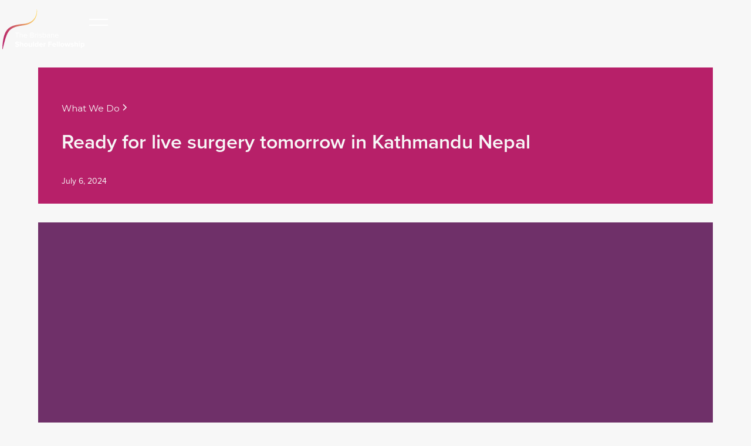

--- FILE ---
content_type: text/html
request_url: https://www.shoulderfellowship.com.au/news/ready-for-live-surgery-tomorrow-in-kathmandu-nepal
body_size: 5145
content:
<!DOCTYPE html><!-- Last Published: Wed Sep 03 2025 03:28:09 GMT+0000 (Coordinated Universal Time) --><html data-wf-domain="www.shoulderfellowship.com.au" data-wf-page="650b7f62ee1b66b51d7e2129" data-wf-site="650b7f62ee1b66b51d7e2133" data-wf-collection="650b7f62ee1b66b51d7e2151" data-wf-item-slug="ready-for-live-surgery-tomorrow-in-kathmandu-nepal"><head><meta charset="utf-8"/><title>The Brisbane Shoulder Fellowship [2023]</title><meta content="width=device-width, initial-scale=1" name="viewport"/><link href="https://cdn.prod.website-files.com/650b7f62ee1b66b51d7e2133/css/the-shoulder-fellowship-b79d494b882bccc.shared.c806879da.css" rel="stylesheet" type="text/css"/><link href="https://fonts.googleapis.com" rel="preconnect"/><link href="https://fonts.gstatic.com" rel="preconnect" crossorigin="anonymous"/><script src="https://ajax.googleapis.com/ajax/libs/webfont/1.6.26/webfont.js" type="text/javascript"></script><script type="text/javascript">WebFont.load({  google: {    families: ["Montserrat:100,100italic,200,200italic,300,300italic,400,400italic,500,500italic,600,600italic,700,700italic,800,800italic,900,900italic"]  }});</script><script type="text/javascript">!function(o,c){var n=c.documentElement,t=" w-mod-";n.className+=t+"js",("ontouchstart"in o||o.DocumentTouch&&c instanceof DocumentTouch)&&(n.className+=t+"touch")}(window,document);</script><link href="https://cdn.prod.website-files.com/650b7f62ee1b66b51d7e2133/650b7f62ee1b66b51d7e217d_shoulder_logo_favicon.jpg" rel="shortcut icon" type="image/x-icon"/><link href="https://cdn.prod.website-files.com/650b7f62ee1b66b51d7e2133/650b7f62ee1b66b51d7e217e_shoulder_logo_webclip.jpg" rel="apple-touch-icon"/></head><body class="body"><div data-w-id="da4dedd6-f7b3-cdd7-e559-b2654d529b02" class="nav-black-load-trigger"></div><div data-animation="default" data-collapse="all" data-duration="600" data-easing="ease-in-out" data-easing2="ease-in-out" role="banner" class="navbar w-nav"><div class="navbar-bg"></div><div class="navbar-contents-wrap"><a href="/" class="w-nav-brand"><img src="https://cdn.prod.website-files.com/650b7f62ee1b66b51d7e2133/650b7f62ee1b66b51d7e21ab_2Shoulder%20Fellowship_Logo.svg" loading="lazy" alt="" class="navbar-logo-white"/><img src="https://cdn.prod.website-files.com/650b7f62ee1b66b51d7e2133/650b7f62ee1b66b51d7e21ac_4Shoulder%20Fellowship_Logo.svg" loading="lazy" width="51" alt="" class="navbar-logo-black"/></a><div data-w-id="42c93553-84a7-4046-0eaf-6c107b4c69f0" class="navbar-button w-nav-button"><div class="hamburger"><div class="hamburger-bar-top"></div><div class="hamburger-bar-bottom"></div></div></div><nav role="navigation" class="navbar-menu w-nav-menu"><div class="container-large w-container"><div class="navbar-content-wrap"><div class="navbar-column-wrap"><div class="navbar-link-wrap"><img src="https://cdn.prod.website-files.com/650b7f62ee1b66b51d7e2133/650b7f62ee1b66b51d7e215e_arrow_right_white.svg" loading="lazy" alt="right arrow icon" class="arrow-right navbar"/><a href="/" data-w-id="42c93553-84a7-4046-0eaf-6c107b4c69fa" class="navbar-link w-nav-link">Home</a></div><div class="navbar-link-wrap"><img src="https://cdn.prod.website-files.com/650b7f62ee1b66b51d7e2133/650b7f62ee1b66b51d7e215e_arrow_right_white.svg" loading="lazy" alt="right arrow icon" class="arrow-right navbar"/><a href="/about" data-w-id="42c93553-84a7-4046-0eaf-6c107b4c69fe" class="navbar-link w-nav-link">About</a></div><div class="navbar-link-wrap"><img src="https://cdn.prod.website-files.com/650b7f62ee1b66b51d7e2133/650b7f62ee1b66b51d7e215e_arrow_right_white.svg" loading="lazy" alt="right arrow icon" class="arrow-right navbar"/><a href="/our-team" data-w-id="42c93553-84a7-4046-0eaf-6c107b4c6a02" class="navbar-link w-nav-link">Our Team</a></div></div><div class="navbar-column-wrap"><div class="navbar-link-wrap"><img src="https://cdn.prod.website-files.com/650b7f62ee1b66b51d7e2133/650b7f62ee1b66b51d7e215e_arrow_right_white.svg" loading="lazy" alt="right arrow icon" class="arrow-right navbar"/><a href="/contact-us" data-w-id="42c93553-84a7-4046-0eaf-6c107b4c6a07" class="navbar-link w-nav-link">Contact Us</a></div><div class="navbar-link-wrap"><img src="https://cdn.prod.website-files.com/650b7f62ee1b66b51d7e2133/650b7f62ee1b66b51d7e215e_arrow_right_white.svg" loading="lazy" alt="right arrow icon" class="arrow-right navbar"/><a href="/what-we-do" data-w-id="42c93553-84a7-4046-0eaf-6c107b4c6a0b" class="navbar-link w-nav-link">What We Do</a></div><div class="navbar-link-wrap"><img src="https://cdn.prod.website-files.com/650b7f62ee1b66b51d7e2133/650b7f62ee1b66b51d7e215e_arrow_right_white.svg" loading="lazy" alt="right arrow icon" class="arrow-right navbar"/><a href="/life-in-brisbane" data-w-id="42c93553-84a7-4046-0eaf-6c107b4c6a0f" class="navbar-link w-nav-link">Life In Brisbane</a></div></div></div></div><div class="navbar-line-wrap"><div class="navbar-line"></div><div class="navbar-line-node-wrap"><div class="navbar-line-node"></div><div class="navbar-line-node"></div><div class="navbar-line-node"></div></div></div><div class="fellow-line-break navbar"></div></nav></div></div><div><div class="rl-padding-global"><div class="container-large w-container"><div class="rl_blogpost1_title-wrapper"><div class="blogpost_breadcrumb"><a href="/what-we-do" class="rl-breadcrumb-link w-inline-block"><div class="rl-breadcrumb-text">What We Do</div></a><div class="rl-breadcrumb-divider w-embed"><svg width="16" height="16" viewBox="0 0 16 16" fill="none" xmlns="http://www.w3.org/2000/svg">
<path d="M6 3L11 8L6 13" stroke="CurrentColor" stroke-width="1.5"/>
</svg></div><a href="#" class="rl-breadcrumb-link active w-inline-block"><div class="rl-breadcrumb-text w-dyn-bind-empty"></div></a></div><div class="rl_blogpost1_spacing-block-1"></div><h1 class="head-1">Ready for live surgery tomorrow in Kathmandu Nepal</h1><div class="rl_blogpost1_spacing-block-2"></div><div class="rl_blogpost1_content-top"><div class="rl_blogpost1_author-wrapper"><div class="rl_blogpost1_author-image-wrapper"><img loading="lazy" alt="" src="" class="rl_blogpost1_author-image w-dyn-bind-empty"/></div><div class="rl_blogpost1_details-wrapper"><div class="para-large-bold w-dyn-bind-empty"></div><div class="rl_blogpost1_date-wrapper"><div class="para">July 6, 2024</div></div></div></div><div class="w-layout-grid rl_blogpost1_share hidden"><a href="#" class="rl_blogpost1_social-link w-inline-block"><div class="rl_blogpost1_social-icon w-embed"><svg width="24" height="24" viewBox="0 0 24 24" fill="none" xmlns="http://www.w3.org/2000/svg">
<path fill-rule="evenodd" clip-rule="evenodd" d="M20.9999 7.66008V8.00008C21.0007 9.06616 20.576 10.0885 19.8199 10.84L16.9999 13.67C16.4738 14.1911 15.6261 14.1911 15.1 13.67L15 13.56C14.8094 13.3656 14.8094 13.0544 15 12.86L18.4399 9.42006C18.807 9.03938 19.0083 8.52883 18.9999 8.00008V7.66008C19.0003 7.12705 18.788 6.61589 18.4099 6.2401L17.7599 5.59011C17.3841 5.21207 16.873 4.99969 16.3399 5.00011H15.9999C15.4669 4.99969 14.9558 5.21207 14.58 5.59011L11.14 9.00007C10.9456 9.19064 10.6344 9.19064 10.44 9.00007L10.33 8.89007C9.8089 8.36394 9.8089 7.51623 10.33 6.99009L13.16 4.15012C13.9165 3.40505 14.9382 2.99133 15.9999 3.00014H16.3399C17.4011 2.9993 18.4191 3.42018 19.1699 4.17012L19.8299 4.83012C20.5798 5.5809 21.0007 6.59891 20.9999 7.66008ZM8.64993 13.94L13.9399 8.65008C14.0338 8.55543 14.1616 8.50218 14.2949 8.50218C14.4282 8.50218 14.556 8.55543 14.6499 8.65008L15.3499 9.35007C15.4445 9.44395 15.4978 9.57175 15.4978 9.70507C15.4978 9.83839 15.4445 9.96618 15.3499 10.0601L10.0599 15.35C9.96604 15.4447 9.83824 15.4979 9.70492 15.4979C9.57161 15.4979 9.44381 15.4447 9.34993 15.35L8.64993 14.65C8.55528 14.5561 8.50204 14.4283 8.50204 14.295C8.50204 14.1617 8.55528 14.0339 8.64993 13.94ZM13.5599 15C13.3655 14.8094 13.0543 14.8094 12.8599 15L9.42993 18.41C9.0517 18.7905 8.53645 19.003 7.99995 18.9999H7.65995C7.12691 19.0004 6.61576 18.788 6.23997 18.41L5.58997 17.76C5.21194 17.3842 4.99956 16.873 4.99998 16.34V16C4.99956 15.4669 5.21194 14.9558 5.58997 14.58L9.00993 11.14C9.2005 10.9456 9.2005 10.6345 9.00993 10.44L8.89993 10.33C8.3738 9.80894 7.52609 9.80894 6.99996 10.33L4.17999 13.16C3.42392 13.9116 2.99916 14.9339 3 16V16.35C3.00182 17.4077 3.42249 18.4216 4.16999 19.1699L4.82998 19.8299C5.58076 20.5799 6.59878 21.0008 7.65995 20.9999H7.99995C9.05338 21.0061 10.0667 20.5964 10.8199 19.8599L13.6699 17.01C14.191 16.4838 14.191 15.6361 13.6699 15.11L13.5599 15Z" fill="CurrentColor"/>
</svg></div></a><a href="#" class="rl_blogpost1_social-link w-inline-block"><div class="rl_blogpost1_social-icon w-embed"><svg width="24" height="24" viewBox="0 0 24 24" fill="none" xmlns="http://www.w3.org/2000/svg">
<path fill-rule="evenodd" clip-rule="evenodd" d="M5 3H19C20.1046 3 21 3.89543 21 5V19C21 20.1046 20.1046 21 19 21H5C3.89543 21 3 20.1046 3 19V5C3 3.89543 3.89543 3 5 3ZM8 18C8.27614 18 8.5 17.7761 8.5 17.5V10.5C8.5 10.2239 8.27614 10 8 10H6.5C6.22386 10 6 10.2239 6 10.5V17.5C6 17.7761 6.22386 18 6.5 18H8ZM7.25 9C6.42157 9 5.75 8.32843 5.75 7.5C5.75 6.67157 6.42157 6 7.25 6C8.07843 6 8.75 6.67157 8.75 7.5C8.75 8.32843 8.07843 9 7.25 9ZM17.5 18C17.7761 18 18 17.7761 18 17.5V12.9C18.0325 11.3108 16.8576 9.95452 15.28 9.76C14.177 9.65925 13.1083 10.1744 12.5 11.1V10.5C12.5 10.2239 12.2761 10 12 10H10.5C10.2239 10 10 10.2239 10 10.5V17.5C10 17.7761 10.2239 18 10.5 18H12C12.2761 18 12.5 17.7761 12.5 17.5V13.75C12.5 12.9216 13.1716 12.25 14 12.25C14.8284 12.25 15.5 12.9216 15.5 13.75V17.5C15.5 17.7761 15.7239 18 16 18H17.5Z" fill="CurrentColor"/>
</svg></div></a><a href="#" class="rl_blogpost1_social-link w-inline-block"><div class="rl_blogpost1_social-icon w-embed"><svg width="24" height="24" viewBox="0 0 24 24" fill="none" xmlns="http://www.w3.org/2000/svg">
<path d="M20.9728 6.7174C20.5084 7.33692 19.947 7.87733 19.3103 8.31776C19.3103 8.47959 19.3103 8.64142 19.3103 8.81225C19.3154 11.7511 18.1415 14.5691 16.0518 16.6345C13.962 18.6999 11.1312 19.8399 8.19405 19.7989C6.49599 19.8046 4.81967 19.4169 3.29642 18.6661C3.21428 18.6302 3.16131 18.549 3.16162 18.4593V18.3604C3.16162 18.2313 3.26623 18.1267 3.39527 18.1267C5.06442 18.0716 6.67402 17.4929 7.99634 16.4724C6.48553 16.4419 5.12619 15.5469 4.5006 14.1707C4.46901 14.0956 4.47884 14.0093 4.52657 13.9432C4.57429 13.8771 4.653 13.8407 4.73425 13.8471C5.19342 13.8932 5.65718 13.8505 6.1002 13.7212C4.43239 13.375 3.17921 11.9904 2.99986 10.2957C2.99349 10.2144 3.02992 10.1357 3.096 10.0879C3.16207 10.0402 3.24824 10.0303 3.32338 10.062C3.77094 10.2595 4.25409 10.3635 4.74324 10.3676C3.28184 9.40846 2.65061 7.58405 3.20655 5.92622C3.26394 5.76513 3.40181 5.64612 3.5695 5.61294C3.73718 5.57975 3.90996 5.63728 4.02432 5.76439C5.99639 7.86325 8.70604 9.11396 11.5819 9.25279C11.5083 8.95885 11.4721 8.65676 11.4741 8.35372C11.501 6.76472 12.4842 5.34921 13.9634 4.76987C15.4425 4.19054 17.1249 4.56203 18.223 5.71044C18.9714 5.56785 19.695 5.31645 20.3707 4.96421C20.4202 4.93331 20.483 4.93331 20.5325 4.96421C20.5634 5.01373 20.5634 5.07652 20.5325 5.12604C20.2052 5.87552 19.6523 6.50412 18.9509 6.92419C19.5651 6.85296 20.1685 6.70807 20.7482 6.49264C20.797 6.45942 20.8611 6.45942 20.9099 6.49264C20.9508 6.51134 20.9814 6.54711 20.9935 6.59042C21.0056 6.63373 20.998 6.68018 20.9728 6.7174Z" fill="CurrentColor"/>
</svg></div></a><a href="#" class="rl_blogpost1_social-link w-inline-block"><div class="rl_blogpost1_social-icon w-embed"><svg width="24" height="24" viewBox="0 0 24 24" fill="none" xmlns="http://www.w3.org/2000/svg">
<path d="M16.5 6H13.5C12.9477 6 12.5 6.44772 12.5 7V10H16.5C16.6137 9.99748 16.7216 10.0504 16.7892 10.1419C16.8568 10.2334 16.8758 10.352 16.84 10.46L16.1 12.66C16.0318 12.8619 15.8431 12.9984 15.63 13H12.5V20.5C12.5 20.7761 12.2761 21 12 21H9.5C9.22386 21 9 20.7761 9 20.5V13H7.5C7.22386 13 7 12.7761 7 12.5V10.5C7 10.2239 7.22386 10 7.5 10H9V7C9 4.79086 10.7909 3 13 3H16.5C16.7761 3 17 3.22386 17 3.5V5.5C17 5.77614 16.7761 6 16.5 6Z" fill="CurrentColor"/>
</svg></div></a></div></div></div><div class="rl-padding-section-large"><div class="rl_blogpost1_component"><div class="rl_blogpost1_image-wrapper news"><img height="" loading="lazy" src="https://cdn.prod.website-files.com/650b7f62ee1b66b51d7e214f/668869828c24b3f8172d8eae_image0.jpeg" alt="" sizes="(max-width: 479px) 88vw, (max-width: 1279px) 81vw, 1150px" srcset="https://cdn.prod.website-files.com/650b7f62ee1b66b51d7e214f/668869828c24b3f8172d8eae_image0-p-500.jpeg 500w, https://cdn.prod.website-files.com/650b7f62ee1b66b51d7e214f/668869828c24b3f8172d8eae_image0-p-800.jpeg 800w, https://cdn.prod.website-files.com/650b7f62ee1b66b51d7e214f/668869828c24b3f8172d8eae_image0-p-1080.jpeg 1080w, https://cdn.prod.website-files.com/650b7f62ee1b66b51d7e214f/668869828c24b3f8172d8eae_image0-p-1600.jpeg 1600w, https://cdn.prod.website-files.com/650b7f62ee1b66b51d7e214f/668869828c24b3f8172d8eae_image0-p-2000.jpeg 2000w, https://cdn.prod.website-files.com/650b7f62ee1b66b51d7e214f/668869828c24b3f8172d8eae_image0-p-2600.jpeg 2600w, https://cdn.prod.website-files.com/650b7f62ee1b66b51d7e214f/668869828c24b3f8172d8eae_image0-p-3200.jpeg 3200w, https://cdn.prod.website-files.com/650b7f62ee1b66b51d7e214f/668869828c24b3f8172d8eae_image0.jpeg 5712w" class="rl_blogpost1_image new"/></div><div class="rl_blogpost1_spacing-block-4"></div><div class="rl_blogpost1_content"><div class="rl-text-rich-text w-richtext"><p>Ready for live surgery tomorrow in Kathmandu Nepal. Wu Kang looks worried that I&#x27;m not going to wait until tomorrow to start surgery 🤣.</p><p>‍</p></div><div class="rl_blogpost1_spacing-block-7"></div><div class="rl_blogpost1_divider"></div><div class="rl_blogpost1_spacing-block-8"></div></div></div></div></div></div></div><div class="footer"><div class="container-large w-container"><div class="footer-divider"></div><div class="footer-padding mob-center"><div class="footer-columns w-row"><div class="footer-column w-col w-col-5"><div class="div-block-21"><img src="https://cdn.prod.website-files.com/650b7f62ee1b66b51d7e2133/650b7f62ee1b66b51d7e21ac_4Shoulder%20Fellowship_Logo.svg" loading="lazy" width="119" alt="" class="footer-logo"/></div></div><div class="footer-column w-col w-col-2"><div class="footer-head-wrap"><div class="para-bold">The Shoulder Fellowship</div></div><div class="footer-links-wrap"><a href="/" class="footer-link-wrap w-inline-block"><p class="footer-link">Home</p></a><a href="/about" class="footer-link-wrap w-inline-block"><p class="footer-link">About the Fellowship</p></a><a href="/our-team" class="footer-link-wrap w-inline-block"><p class="footer-link">Our Team</p></a><a href="https://www.shoulderfellowship.com.au/about#partners" class="footer-link-wrap w-inline-block"><p class="footer-link">Our Partners</p></a></div></div><div class="footer-column w-col w-col-2"><div class="footer-head-wrap"><div class="para-bold">More to Explore</div></div><div class="footer-links-wrap"><a href="https://www.shoulderfellowship.com.au/what-we-do#news" class="footer-link-wrap w-inline-block"><p class="footer-link">News</p></a><a href="https://www.shoulderfellowship.com.au/what-we-do#research" class="footer-link-wrap w-inline-block"><p class="footer-link">Research</p></a><a href="/life-in-brisbane" class="footer-link-wrap w-inline-block"><p class="footer-link">Life in Brisbane</p></a></div></div><div class="footer-column w-col w-col-3"><div class="footer-head-wrap"><div class="para-bold opacity-0 mob-hidden">More to Explore</div></div><div class="footer-links-wrap"><a href="mailto:info@shoulderfellowship.com.au" class="footer-link-wrap w-inline-block"><p class="footer-link">info@shoulderfellowship.com.au</p></a></div></div></div><div class="privacy-policy-wrap"><a href="https://www.kennethcutbush.com/information/privacy-policy" target="_blank" class="w-inline-block"><p class="footer-link">Privacy Policy</p></a><div class="copyright-wrap"><p class="footer-text">© Shoulder Fellowship 2024</p></div></div></div></div></div><script src="https://d3e54v103j8qbb.cloudfront.net/js/jquery-3.5.1.min.dc5e7f18c8.js?site=650b7f62ee1b66b51d7e2133" type="text/javascript" integrity="sha256-9/aliU8dGd2tb6OSsuzixeV4y/faTqgFtohetphbbj0=" crossorigin="anonymous"></script><script src="https://cdn.prod.website-files.com/650b7f62ee1b66b51d7e2133/js/the-shoulder-fellowship-b79d494b882bccc.schunk.36b8fb49256177c8.js" type="text/javascript"></script><script src="https://cdn.prod.website-files.com/650b7f62ee1b66b51d7e2133/js/the-shoulder-fellowship-b79d494b882bccc.schunk.6f772371b22589aa.js" type="text/javascript"></script><script src="https://cdn.prod.website-files.com/650b7f62ee1b66b51d7e2133/js/the-shoulder-fellowship-b79d494b882bccc.3bd67cba.41ae5c3761249f05.js" type="text/javascript"></script><snippyly-plugin apiKey="tNoF01bvRkhOdUQpERlN"></snippyly-plugin> <script type="module" src="https://cdn.jsdelivr.net/npm/@snippyly/plugin/snippyly.js"></script></body></html>

--- FILE ---
content_type: text/css
request_url: https://cdn.prod.website-files.com/650b7f62ee1b66b51d7e2133/css/the-shoulder-fellowship-b79d494b882bccc.shared.c806879da.css
body_size: 17518
content:
html {
  -webkit-text-size-adjust: 100%;
  -ms-text-size-adjust: 100%;
  font-family: sans-serif;
}

body {
  margin: 0;
}

article, aside, details, figcaption, figure, footer, header, hgroup, main, menu, nav, section, summary {
  display: block;
}

audio, canvas, progress, video {
  vertical-align: baseline;
  display: inline-block;
}

audio:not([controls]) {
  height: 0;
  display: none;
}

[hidden], template {
  display: none;
}

a {
  background-color: #0000;
}

a:active, a:hover {
  outline: 0;
}

abbr[title] {
  border-bottom: 1px dotted;
}

b, strong {
  font-weight: bold;
}

dfn {
  font-style: italic;
}

h1 {
  margin: .67em 0;
  font-size: 2em;
}

mark {
  color: #000;
  background: #ff0;
}

small {
  font-size: 80%;
}

sub, sup {
  vertical-align: baseline;
  font-size: 75%;
  line-height: 0;
  position: relative;
}

sup {
  top: -.5em;
}

sub {
  bottom: -.25em;
}

img {
  border: 0;
}

svg:not(:root) {
  overflow: hidden;
}

hr {
  box-sizing: content-box;
  height: 0;
}

pre {
  overflow: auto;
}

code, kbd, pre, samp {
  font-family: monospace;
  font-size: 1em;
}

button, input, optgroup, select, textarea {
  color: inherit;
  font: inherit;
  margin: 0;
}

button {
  overflow: visible;
}

button, select {
  text-transform: none;
}

button, html input[type="button"], input[type="reset"] {
  -webkit-appearance: button;
  cursor: pointer;
}

button[disabled], html input[disabled] {
  cursor: default;
}

button::-moz-focus-inner, input::-moz-focus-inner {
  border: 0;
  padding: 0;
}

input {
  line-height: normal;
}

input[type="checkbox"], input[type="radio"] {
  box-sizing: border-box;
  padding: 0;
}

input[type="number"]::-webkit-inner-spin-button, input[type="number"]::-webkit-outer-spin-button {
  height: auto;
}

input[type="search"] {
  -webkit-appearance: none;
}

input[type="search"]::-webkit-search-cancel-button, input[type="search"]::-webkit-search-decoration {
  -webkit-appearance: none;
}

legend {
  border: 0;
  padding: 0;
}

textarea {
  overflow: auto;
}

optgroup {
  font-weight: bold;
}

table {
  border-collapse: collapse;
  border-spacing: 0;
}

td, th {
  padding: 0;
}

@font-face {
  font-family: webflow-icons;
  src: url("[data-uri]") format("truetype");
  font-weight: normal;
  font-style: normal;
}

[class^="w-icon-"], [class*=" w-icon-"] {
  speak: none;
  font-variant: normal;
  text-transform: none;
  -webkit-font-smoothing: antialiased;
  -moz-osx-font-smoothing: grayscale;
  font-style: normal;
  font-weight: normal;
  line-height: 1;
  font-family: webflow-icons !important;
}

.w-icon-slider-right:before {
  content: "";
}

.w-icon-slider-left:before {
  content: "";
}

.w-icon-nav-menu:before {
  content: "";
}

.w-icon-arrow-down:before, .w-icon-dropdown-toggle:before {
  content: "";
}

.w-icon-file-upload-remove:before {
  content: "";
}

.w-icon-file-upload-icon:before {
  content: "";
}

* {
  box-sizing: border-box;
}

html {
  height: 100%;
}

body {
  color: #333;
  background-color: #fff;
  min-height: 100%;
  margin: 0;
  font-family: Arial, sans-serif;
  font-size: 14px;
  line-height: 20px;
}

img {
  vertical-align: middle;
  max-width: 100%;
  display: inline-block;
}

html.w-mod-touch * {
  background-attachment: scroll !important;
}

.w-block {
  display: block;
}

.w-inline-block {
  max-width: 100%;
  display: inline-block;
}

.w-clearfix:before, .w-clearfix:after {
  content: " ";
  grid-area: 1 / 1 / 2 / 2;
  display: table;
}

.w-clearfix:after {
  clear: both;
}

.w-hidden {
  display: none;
}

.w-button {
  color: #fff;
  line-height: inherit;
  cursor: pointer;
  background-color: #3898ec;
  border: 0;
  border-radius: 0;
  padding: 9px 15px;
  text-decoration: none;
  display: inline-block;
}

input.w-button {
  -webkit-appearance: button;
}

html[data-w-dynpage] [data-w-cloak] {
  color: #0000 !important;
}

.w-code-block {
  margin: unset;
}

pre.w-code-block code {
  all: inherit;
}

.w-optimization {
  display: contents;
}

.w-webflow-badge, .w-webflow-badge > img {
  box-sizing: unset;
  width: unset;
  height: unset;
  max-height: unset;
  max-width: unset;
  min-height: unset;
  min-width: unset;
  margin: unset;
  padding: unset;
  float: unset;
  clear: unset;
  border: unset;
  border-radius: unset;
  background: unset;
  background-image: unset;
  background-position: unset;
  background-size: unset;
  background-repeat: unset;
  background-origin: unset;
  background-clip: unset;
  background-attachment: unset;
  background-color: unset;
  box-shadow: unset;
  transform: unset;
  direction: unset;
  font-family: unset;
  font-weight: unset;
  color: unset;
  font-size: unset;
  line-height: unset;
  font-style: unset;
  font-variant: unset;
  text-align: unset;
  letter-spacing: unset;
  -webkit-text-decoration: unset;
  text-decoration: unset;
  text-indent: unset;
  text-transform: unset;
  list-style-type: unset;
  text-shadow: unset;
  vertical-align: unset;
  cursor: unset;
  white-space: unset;
  word-break: unset;
  word-spacing: unset;
  word-wrap: unset;
  transition: unset;
}

.w-webflow-badge {
  white-space: nowrap;
  cursor: pointer;
  box-shadow: 0 0 0 1px #0000001a, 0 1px 3px #0000001a;
  visibility: visible !important;
  opacity: 1 !important;
  z-index: 2147483647 !important;
  color: #aaadb0 !important;
  overflow: unset !important;
  background-color: #fff !important;
  border-radius: 3px !important;
  width: auto !important;
  height: auto !important;
  margin: 0 !important;
  padding: 6px !important;
  font-size: 12px !important;
  line-height: 14px !important;
  text-decoration: none !important;
  display: inline-block !important;
  position: fixed !important;
  inset: auto 12px 12px auto !important;
  transform: none !important;
}

.w-webflow-badge > img {
  position: unset;
  visibility: unset !important;
  opacity: 1 !important;
  vertical-align: middle !important;
  display: inline-block !important;
}

h1, h2, h3, h4, h5, h6 {
  margin-bottom: 10px;
  font-weight: bold;
}

h1 {
  margin-top: 20px;
  font-size: 38px;
  line-height: 44px;
}

h2 {
  margin-top: 20px;
  font-size: 32px;
  line-height: 36px;
}

h3 {
  margin-top: 20px;
  font-size: 24px;
  line-height: 30px;
}

h4 {
  margin-top: 10px;
  font-size: 18px;
  line-height: 24px;
}

h5 {
  margin-top: 10px;
  font-size: 14px;
  line-height: 20px;
}

h6 {
  margin-top: 10px;
  font-size: 12px;
  line-height: 18px;
}

p {
  margin-top: 0;
  margin-bottom: 10px;
}

blockquote {
  border-left: 5px solid #e2e2e2;
  margin: 0 0 10px;
  padding: 10px 20px;
  font-size: 18px;
  line-height: 22px;
}

figure {
  margin: 0 0 10px;
}

figcaption {
  text-align: center;
  margin-top: 5px;
}

ul, ol {
  margin-top: 0;
  margin-bottom: 10px;
  padding-left: 40px;
}

.w-list-unstyled {
  padding-left: 0;
  list-style: none;
}

.w-embed:before, .w-embed:after {
  content: " ";
  grid-area: 1 / 1 / 2 / 2;
  display: table;
}

.w-embed:after {
  clear: both;
}

.w-video {
  width: 100%;
  padding: 0;
  position: relative;
}

.w-video iframe, .w-video object, .w-video embed {
  border: none;
  width: 100%;
  height: 100%;
  position: absolute;
  top: 0;
  left: 0;
}

fieldset {
  border: 0;
  margin: 0;
  padding: 0;
}

button, [type="button"], [type="reset"] {
  cursor: pointer;
  -webkit-appearance: button;
  border: 0;
}

.w-form {
  margin: 0 0 15px;
}

.w-form-done {
  text-align: center;
  background-color: #ddd;
  padding: 20px;
  display: none;
}

.w-form-fail {
  background-color: #ffdede;
  margin-top: 10px;
  padding: 10px;
  display: none;
}

label {
  margin-bottom: 5px;
  font-weight: bold;
  display: block;
}

.w-input, .w-select {
  color: #333;
  vertical-align: middle;
  background-color: #fff;
  border: 1px solid #ccc;
  width: 100%;
  height: 38px;
  margin-bottom: 10px;
  padding: 8px 12px;
  font-size: 14px;
  line-height: 1.42857;
  display: block;
}

.w-input::placeholder, .w-select::placeholder {
  color: #999;
}

.w-input:focus, .w-select:focus {
  border-color: #3898ec;
  outline: 0;
}

.w-input[disabled], .w-select[disabled], .w-input[readonly], .w-select[readonly], fieldset[disabled] .w-input, fieldset[disabled] .w-select {
  cursor: not-allowed;
}

.w-input[disabled]:not(.w-input-disabled), .w-select[disabled]:not(.w-input-disabled), .w-input[readonly], .w-select[readonly], fieldset[disabled]:not(.w-input-disabled) .w-input, fieldset[disabled]:not(.w-input-disabled) .w-select {
  background-color: #eee;
}

textarea.w-input, textarea.w-select {
  height: auto;
}

.w-select {
  background-color: #f3f3f3;
}

.w-select[multiple] {
  height: auto;
}

.w-form-label {
  cursor: pointer;
  margin-bottom: 0;
  font-weight: normal;
  display: inline-block;
}

.w-radio {
  margin-bottom: 5px;
  padding-left: 20px;
  display: block;
}

.w-radio:before, .w-radio:after {
  content: " ";
  grid-area: 1 / 1 / 2 / 2;
  display: table;
}

.w-radio:after {
  clear: both;
}

.w-radio-input {
  float: left;
  margin: 3px 0 0 -20px;
  line-height: normal;
}

.w-file-upload {
  margin-bottom: 10px;
  display: block;
}

.w-file-upload-input {
  opacity: 0;
  z-index: -100;
  width: .1px;
  height: .1px;
  position: absolute;
  overflow: hidden;
}

.w-file-upload-default, .w-file-upload-uploading, .w-file-upload-success {
  color: #333;
  display: inline-block;
}

.w-file-upload-error {
  margin-top: 10px;
  display: block;
}

.w-file-upload-default.w-hidden, .w-file-upload-uploading.w-hidden, .w-file-upload-error.w-hidden, .w-file-upload-success.w-hidden {
  display: none;
}

.w-file-upload-uploading-btn {
  cursor: pointer;
  background-color: #fafafa;
  border: 1px solid #ccc;
  margin: 0;
  padding: 8px 12px;
  font-size: 14px;
  font-weight: normal;
  display: flex;
}

.w-file-upload-file {
  background-color: #fafafa;
  border: 1px solid #ccc;
  flex-grow: 1;
  justify-content: space-between;
  margin: 0;
  padding: 8px 9px 8px 11px;
  display: flex;
}

.w-file-upload-file-name {
  font-size: 14px;
  font-weight: normal;
  display: block;
}

.w-file-remove-link {
  cursor: pointer;
  width: auto;
  height: auto;
  margin-top: 3px;
  margin-left: 10px;
  padding: 3px;
  display: block;
}

.w-icon-file-upload-remove {
  margin: auto;
  font-size: 10px;
}

.w-file-upload-error-msg {
  color: #ea384c;
  padding: 2px 0;
  display: inline-block;
}

.w-file-upload-info {
  padding: 0 12px;
  line-height: 38px;
  display: inline-block;
}

.w-file-upload-label {
  cursor: pointer;
  background-color: #fafafa;
  border: 1px solid #ccc;
  margin: 0;
  padding: 8px 12px;
  font-size: 14px;
  font-weight: normal;
  display: inline-block;
}

.w-icon-file-upload-icon, .w-icon-file-upload-uploading {
  width: 20px;
  margin-right: 8px;
  display: inline-block;
}

.w-icon-file-upload-uploading {
  height: 20px;
}

.w-container {
  max-width: 940px;
  margin-left: auto;
  margin-right: auto;
}

.w-container:before, .w-container:after {
  content: " ";
  grid-area: 1 / 1 / 2 / 2;
  display: table;
}

.w-container:after {
  clear: both;
}

.w-container .w-row {
  margin-left: -10px;
  margin-right: -10px;
}

.w-row:before, .w-row:after {
  content: " ";
  grid-area: 1 / 1 / 2 / 2;
  display: table;
}

.w-row:after {
  clear: both;
}

.w-row .w-row {
  margin-left: 0;
  margin-right: 0;
}

.w-col {
  float: left;
  width: 100%;
  min-height: 1px;
  padding-left: 10px;
  padding-right: 10px;
  position: relative;
}

.w-col .w-col {
  padding-left: 0;
  padding-right: 0;
}

.w-col-1 {
  width: 8.33333%;
}

.w-col-2 {
  width: 16.6667%;
}

.w-col-3 {
  width: 25%;
}

.w-col-4 {
  width: 33.3333%;
}

.w-col-5 {
  width: 41.6667%;
}

.w-col-6 {
  width: 50%;
}

.w-col-7 {
  width: 58.3333%;
}

.w-col-8 {
  width: 66.6667%;
}

.w-col-9 {
  width: 75%;
}

.w-col-10 {
  width: 83.3333%;
}

.w-col-11 {
  width: 91.6667%;
}

.w-col-12 {
  width: 100%;
}

.w-hidden-main {
  display: none !important;
}

@media screen and (max-width: 991px) {
  .w-container {
    max-width: 728px;
  }

  .w-hidden-main {
    display: inherit !important;
  }

  .w-hidden-medium {
    display: none !important;
  }

  .w-col-medium-1 {
    width: 8.33333%;
  }

  .w-col-medium-2 {
    width: 16.6667%;
  }

  .w-col-medium-3 {
    width: 25%;
  }

  .w-col-medium-4 {
    width: 33.3333%;
  }

  .w-col-medium-5 {
    width: 41.6667%;
  }

  .w-col-medium-6 {
    width: 50%;
  }

  .w-col-medium-7 {
    width: 58.3333%;
  }

  .w-col-medium-8 {
    width: 66.6667%;
  }

  .w-col-medium-9 {
    width: 75%;
  }

  .w-col-medium-10 {
    width: 83.3333%;
  }

  .w-col-medium-11 {
    width: 91.6667%;
  }

  .w-col-medium-12 {
    width: 100%;
  }

  .w-col-stack {
    width: 100%;
    left: auto;
    right: auto;
  }
}

@media screen and (max-width: 767px) {
  .w-hidden-main, .w-hidden-medium {
    display: inherit !important;
  }

  .w-hidden-small {
    display: none !important;
  }

  .w-row, .w-container .w-row {
    margin-left: 0;
    margin-right: 0;
  }

  .w-col {
    width: 100%;
    left: auto;
    right: auto;
  }

  .w-col-small-1 {
    width: 8.33333%;
  }

  .w-col-small-2 {
    width: 16.6667%;
  }

  .w-col-small-3 {
    width: 25%;
  }

  .w-col-small-4 {
    width: 33.3333%;
  }

  .w-col-small-5 {
    width: 41.6667%;
  }

  .w-col-small-6 {
    width: 50%;
  }

  .w-col-small-7 {
    width: 58.3333%;
  }

  .w-col-small-8 {
    width: 66.6667%;
  }

  .w-col-small-9 {
    width: 75%;
  }

  .w-col-small-10 {
    width: 83.3333%;
  }

  .w-col-small-11 {
    width: 91.6667%;
  }

  .w-col-small-12 {
    width: 100%;
  }
}

@media screen and (max-width: 479px) {
  .w-container {
    max-width: none;
  }

  .w-hidden-main, .w-hidden-medium, .w-hidden-small {
    display: inherit !important;
  }

  .w-hidden-tiny {
    display: none !important;
  }

  .w-col {
    width: 100%;
  }

  .w-col-tiny-1 {
    width: 8.33333%;
  }

  .w-col-tiny-2 {
    width: 16.6667%;
  }

  .w-col-tiny-3 {
    width: 25%;
  }

  .w-col-tiny-4 {
    width: 33.3333%;
  }

  .w-col-tiny-5 {
    width: 41.6667%;
  }

  .w-col-tiny-6 {
    width: 50%;
  }

  .w-col-tiny-7 {
    width: 58.3333%;
  }

  .w-col-tiny-8 {
    width: 66.6667%;
  }

  .w-col-tiny-9 {
    width: 75%;
  }

  .w-col-tiny-10 {
    width: 83.3333%;
  }

  .w-col-tiny-11 {
    width: 91.6667%;
  }

  .w-col-tiny-12 {
    width: 100%;
  }
}

.w-widget {
  position: relative;
}

.w-widget-map {
  width: 100%;
  height: 400px;
}

.w-widget-map label {
  width: auto;
  display: inline;
}

.w-widget-map img {
  max-width: inherit;
}

.w-widget-map .gm-style-iw {
  text-align: center;
}

.w-widget-map .gm-style-iw > button {
  display: none !important;
}

.w-widget-twitter {
  overflow: hidden;
}

.w-widget-twitter-count-shim {
  vertical-align: top;
  text-align: center;
  background: #fff;
  border: 1px solid #758696;
  border-radius: 3px;
  width: 28px;
  height: 20px;
  display: inline-block;
  position: relative;
}

.w-widget-twitter-count-shim * {
  pointer-events: none;
  -webkit-user-select: none;
  user-select: none;
}

.w-widget-twitter-count-shim .w-widget-twitter-count-inner {
  text-align: center;
  color: #999;
  font-family: serif;
  font-size: 15px;
  line-height: 12px;
  position: relative;
}

.w-widget-twitter-count-shim .w-widget-twitter-count-clear {
  display: block;
  position: relative;
}

.w-widget-twitter-count-shim.w--large {
  width: 36px;
  height: 28px;
}

.w-widget-twitter-count-shim.w--large .w-widget-twitter-count-inner {
  font-size: 18px;
  line-height: 18px;
}

.w-widget-twitter-count-shim:not(.w--vertical) {
  margin-left: 5px;
  margin-right: 8px;
}

.w-widget-twitter-count-shim:not(.w--vertical).w--large {
  margin-left: 6px;
}

.w-widget-twitter-count-shim:not(.w--vertical):before, .w-widget-twitter-count-shim:not(.w--vertical):after {
  content: " ";
  pointer-events: none;
  border: solid #0000;
  width: 0;
  height: 0;
  position: absolute;
  top: 50%;
  left: 0;
}

.w-widget-twitter-count-shim:not(.w--vertical):before {
  border-width: 4px;
  border-color: #75869600 #5d6c7b #75869600 #75869600;
  margin-top: -4px;
  margin-left: -9px;
}

.w-widget-twitter-count-shim:not(.w--vertical).w--large:before {
  border-width: 5px;
  margin-top: -5px;
  margin-left: -10px;
}

.w-widget-twitter-count-shim:not(.w--vertical):after {
  border-width: 4px;
  border-color: #fff0 #fff #fff0 #fff0;
  margin-top: -4px;
  margin-left: -8px;
}

.w-widget-twitter-count-shim:not(.w--vertical).w--large:after {
  border-width: 5px;
  margin-top: -5px;
  margin-left: -9px;
}

.w-widget-twitter-count-shim.w--vertical {
  width: 61px;
  height: 33px;
  margin-bottom: 8px;
}

.w-widget-twitter-count-shim.w--vertical:before, .w-widget-twitter-count-shim.w--vertical:after {
  content: " ";
  pointer-events: none;
  border: solid #0000;
  width: 0;
  height: 0;
  position: absolute;
  top: 100%;
  left: 50%;
}

.w-widget-twitter-count-shim.w--vertical:before {
  border-width: 5px;
  border-color: #5d6c7b #75869600 #75869600;
  margin-left: -5px;
}

.w-widget-twitter-count-shim.w--vertical:after {
  border-width: 4px;
  border-color: #fff #fff0 #fff0;
  margin-left: -4px;
}

.w-widget-twitter-count-shim.w--vertical .w-widget-twitter-count-inner {
  font-size: 18px;
  line-height: 22px;
}

.w-widget-twitter-count-shim.w--vertical.w--large {
  width: 76px;
}

.w-background-video {
  color: #fff;
  height: 500px;
  position: relative;
  overflow: hidden;
}

.w-background-video > video {
  object-fit: cover;
  z-index: -100;
  background-position: 50%;
  background-size: cover;
  width: 100%;
  height: 100%;
  margin: auto;
  position: absolute;
  inset: -100%;
}

.w-background-video > video::-webkit-media-controls-start-playback-button {
  -webkit-appearance: none;
  display: none !important;
}

.w-background-video--control {
  background-color: #0000;
  padding: 0;
  position: absolute;
  bottom: 1em;
  right: 1em;
}

.w-background-video--control > [hidden] {
  display: none !important;
}

.w-slider {
  text-align: center;
  clear: both;
  -webkit-tap-highlight-color: #0000;
  tap-highlight-color: #0000;
  background: #ddd;
  height: 300px;
  position: relative;
}

.w-slider-mask {
  z-index: 1;
  white-space: nowrap;
  height: 100%;
  display: block;
  position: relative;
  left: 0;
  right: 0;
  overflow: hidden;
}

.w-slide {
  vertical-align: top;
  white-space: normal;
  text-align: left;
  width: 100%;
  height: 100%;
  display: inline-block;
  position: relative;
}

.w-slider-nav {
  z-index: 2;
  text-align: center;
  -webkit-tap-highlight-color: #0000;
  tap-highlight-color: #0000;
  height: 40px;
  margin: auto;
  padding-top: 10px;
  position: absolute;
  inset: auto 0 0;
}

.w-slider-nav.w-round > div {
  border-radius: 100%;
}

.w-slider-nav.w-num > div {
  font-size: inherit;
  line-height: inherit;
  width: auto;
  height: auto;
  padding: .2em .5em;
}

.w-slider-nav.w-shadow > div {
  box-shadow: 0 0 3px #3336;
}

.w-slider-nav-invert {
  color: #fff;
}

.w-slider-nav-invert > div {
  background-color: #2226;
}

.w-slider-nav-invert > div.w-active {
  background-color: #222;
}

.w-slider-dot {
  cursor: pointer;
  background-color: #fff6;
  width: 1em;
  height: 1em;
  margin: 0 3px .5em;
  transition: background-color .1s, color .1s;
  display: inline-block;
  position: relative;
}

.w-slider-dot.w-active {
  background-color: #fff;
}

.w-slider-dot:focus {
  outline: none;
  box-shadow: 0 0 0 2px #fff;
}

.w-slider-dot:focus.w-active {
  box-shadow: none;
}

.w-slider-arrow-left, .w-slider-arrow-right {
  cursor: pointer;
  color: #fff;
  -webkit-tap-highlight-color: #0000;
  tap-highlight-color: #0000;
  -webkit-user-select: none;
  user-select: none;
  width: 80px;
  margin: auto;
  font-size: 40px;
  position: absolute;
  inset: 0;
  overflow: hidden;
}

.w-slider-arrow-left [class^="w-icon-"], .w-slider-arrow-right [class^="w-icon-"], .w-slider-arrow-left [class*=" w-icon-"], .w-slider-arrow-right [class*=" w-icon-"] {
  position: absolute;
}

.w-slider-arrow-left:focus, .w-slider-arrow-right:focus {
  outline: 0;
}

.w-slider-arrow-left {
  z-index: 3;
  right: auto;
}

.w-slider-arrow-right {
  z-index: 4;
  left: auto;
}

.w-icon-slider-left, .w-icon-slider-right {
  width: 1em;
  height: 1em;
  margin: auto;
  inset: 0;
}

.w-slider-aria-label {
  clip: rect(0 0 0 0);
  border: 0;
  width: 1px;
  height: 1px;
  margin: -1px;
  padding: 0;
  position: absolute;
  overflow: hidden;
}

.w-slider-force-show {
  display: block !important;
}

.w-dropdown {
  text-align: left;
  z-index: 900;
  margin-left: auto;
  margin-right: auto;
  display: inline-block;
  position: relative;
}

.w-dropdown-btn, .w-dropdown-toggle, .w-dropdown-link {
  vertical-align: top;
  color: #222;
  text-align: left;
  white-space: nowrap;
  margin-left: auto;
  margin-right: auto;
  padding: 20px;
  text-decoration: none;
  position: relative;
}

.w-dropdown-toggle {
  -webkit-user-select: none;
  user-select: none;
  cursor: pointer;
  padding-right: 40px;
  display: inline-block;
}

.w-dropdown-toggle:focus {
  outline: 0;
}

.w-icon-dropdown-toggle {
  width: 1em;
  height: 1em;
  margin: auto 20px auto auto;
  position: absolute;
  top: 0;
  bottom: 0;
  right: 0;
}

.w-dropdown-list {
  background: #ddd;
  min-width: 100%;
  display: none;
  position: absolute;
}

.w-dropdown-list.w--open {
  display: block;
}

.w-dropdown-link {
  color: #222;
  padding: 10px 20px;
  display: block;
}

.w-dropdown-link.w--current {
  color: #0082f3;
}

.w-dropdown-link:focus {
  outline: 0;
}

@media screen and (max-width: 767px) {
  .w-nav-brand {
    padding-left: 10px;
  }
}

.w-lightbox-backdrop {
  cursor: auto;
  letter-spacing: normal;
  text-indent: 0;
  text-shadow: none;
  text-transform: none;
  visibility: visible;
  white-space: normal;
  word-break: normal;
  word-spacing: normal;
  word-wrap: normal;
  color: #fff;
  text-align: center;
  z-index: 2000;
  opacity: 0;
  -webkit-user-select: none;
  -moz-user-select: none;
  -webkit-tap-highlight-color: transparent;
  background: #000000e6;
  outline: 0;
  font-family: Helvetica Neue, Helvetica, Ubuntu, Segoe UI, Verdana, sans-serif;
  font-size: 17px;
  font-style: normal;
  font-weight: 300;
  line-height: 1.2;
  list-style: disc;
  position: fixed;
  inset: 0;
  -webkit-transform: translate(0);
}

.w-lightbox-backdrop, .w-lightbox-container {
  -webkit-overflow-scrolling: touch;
  height: 100%;
  overflow: auto;
}

.w-lightbox-content {
  height: 100vh;
  position: relative;
  overflow: hidden;
}

.w-lightbox-view {
  opacity: 0;
  width: 100vw;
  height: 100vh;
  position: absolute;
}

.w-lightbox-view:before {
  content: "";
  height: 100vh;
}

.w-lightbox-group, .w-lightbox-group .w-lightbox-view, .w-lightbox-group .w-lightbox-view:before {
  height: 86vh;
}

.w-lightbox-frame, .w-lightbox-view:before {
  vertical-align: middle;
  display: inline-block;
}

.w-lightbox-figure {
  margin: 0;
  position: relative;
}

.w-lightbox-group .w-lightbox-figure {
  cursor: pointer;
}

.w-lightbox-img {
  width: auto;
  max-width: none;
  height: auto;
}

.w-lightbox-image {
  float: none;
  max-width: 100vw;
  max-height: 100vh;
  display: block;
}

.w-lightbox-group .w-lightbox-image {
  max-height: 86vh;
}

.w-lightbox-caption {
  text-align: left;
  text-overflow: ellipsis;
  white-space: nowrap;
  background: #0006;
  padding: .5em 1em;
  position: absolute;
  bottom: 0;
  left: 0;
  right: 0;
  overflow: hidden;
}

.w-lightbox-embed {
  width: 100%;
  height: 100%;
  position: absolute;
  inset: 0;
}

.w-lightbox-control {
  cursor: pointer;
  background-position: center;
  background-repeat: no-repeat;
  background-size: 24px;
  width: 4em;
  transition: all .3s;
  position: absolute;
  top: 0;
}

.w-lightbox-left {
  background-image: url("[data-uri]");
  display: none;
  bottom: 0;
  left: 0;
}

.w-lightbox-right {
  background-image: url("[data-uri]");
  display: none;
  bottom: 0;
  right: 0;
}

.w-lightbox-close {
  background-image: url("[data-uri]");
  background-size: 18px;
  height: 2.6em;
  right: 0;
}

.w-lightbox-strip {
  white-space: nowrap;
  padding: 0 1vh;
  line-height: 0;
  position: absolute;
  bottom: 0;
  left: 0;
  right: 0;
  overflow: auto hidden;
}

.w-lightbox-item {
  box-sizing: content-box;
  cursor: pointer;
  width: 10vh;
  padding: 2vh 1vh;
  display: inline-block;
  -webkit-transform: translate3d(0, 0, 0);
}

.w-lightbox-active {
  opacity: .3;
}

.w-lightbox-thumbnail {
  background: #222;
  height: 10vh;
  position: relative;
  overflow: hidden;
}

.w-lightbox-thumbnail-image {
  position: absolute;
  top: 0;
  left: 0;
}

.w-lightbox-thumbnail .w-lightbox-tall {
  width: 100%;
  top: 50%;
  transform: translate(0, -50%);
}

.w-lightbox-thumbnail .w-lightbox-wide {
  height: 100%;
  left: 50%;
  transform: translate(-50%);
}

.w-lightbox-spinner {
  box-sizing: border-box;
  border: 5px solid #0006;
  border-radius: 50%;
  width: 40px;
  height: 40px;
  margin-top: -20px;
  margin-left: -20px;
  animation: .8s linear infinite spin;
  position: absolute;
  top: 50%;
  left: 50%;
}

.w-lightbox-spinner:after {
  content: "";
  border: 3px solid #0000;
  border-bottom-color: #fff;
  border-radius: 50%;
  position: absolute;
  inset: -4px;
}

.w-lightbox-hide {
  display: none;
}

.w-lightbox-noscroll {
  overflow: hidden;
}

@media (min-width: 768px) {
  .w-lightbox-content {
    height: 96vh;
    margin-top: 2vh;
  }

  .w-lightbox-view, .w-lightbox-view:before {
    height: 96vh;
  }

  .w-lightbox-group, .w-lightbox-group .w-lightbox-view, .w-lightbox-group .w-lightbox-view:before {
    height: 84vh;
  }

  .w-lightbox-image {
    max-width: 96vw;
    max-height: 96vh;
  }

  .w-lightbox-group .w-lightbox-image {
    max-width: 82.3vw;
    max-height: 84vh;
  }

  .w-lightbox-left, .w-lightbox-right {
    opacity: .5;
    display: block;
  }

  .w-lightbox-close {
    opacity: .8;
  }

  .w-lightbox-control:hover {
    opacity: 1;
  }
}

.w-lightbox-inactive, .w-lightbox-inactive:hover {
  opacity: 0;
}

.w-richtext:before, .w-richtext:after {
  content: " ";
  grid-area: 1 / 1 / 2 / 2;
  display: table;
}

.w-richtext:after {
  clear: both;
}

.w-richtext[contenteditable="true"]:before, .w-richtext[contenteditable="true"]:after {
  white-space: initial;
}

.w-richtext ol, .w-richtext ul {
  overflow: hidden;
}

.w-richtext .w-richtext-figure-selected.w-richtext-figure-type-video div:after, .w-richtext .w-richtext-figure-selected[data-rt-type="video"] div:after, .w-richtext .w-richtext-figure-selected.w-richtext-figure-type-image div, .w-richtext .w-richtext-figure-selected[data-rt-type="image"] div {
  outline: 2px solid #2895f7;
}

.w-richtext figure.w-richtext-figure-type-video > div:after, .w-richtext figure[data-rt-type="video"] > div:after {
  content: "";
  display: none;
  position: absolute;
  inset: 0;
}

.w-richtext figure {
  max-width: 60%;
  position: relative;
}

.w-richtext figure > div:before {
  cursor: default !important;
}

.w-richtext figure img {
  width: 100%;
}

.w-richtext figure figcaption.w-richtext-figcaption-placeholder {
  opacity: .6;
}

.w-richtext figure div {
  color: #0000;
  font-size: 0;
}

.w-richtext figure.w-richtext-figure-type-image, .w-richtext figure[data-rt-type="image"] {
  display: table;
}

.w-richtext figure.w-richtext-figure-type-image > div, .w-richtext figure[data-rt-type="image"] > div {
  display: inline-block;
}

.w-richtext figure.w-richtext-figure-type-image > figcaption, .w-richtext figure[data-rt-type="image"] > figcaption {
  caption-side: bottom;
  display: table-caption;
}

.w-richtext figure.w-richtext-figure-type-video, .w-richtext figure[data-rt-type="video"] {
  width: 60%;
  height: 0;
}

.w-richtext figure.w-richtext-figure-type-video iframe, .w-richtext figure[data-rt-type="video"] iframe {
  width: 100%;
  height: 100%;
  position: absolute;
  top: 0;
  left: 0;
}

.w-richtext figure.w-richtext-figure-type-video > div, .w-richtext figure[data-rt-type="video"] > div {
  width: 100%;
}

.w-richtext figure.w-richtext-align-center {
  clear: both;
  margin-left: auto;
  margin-right: auto;
}

.w-richtext figure.w-richtext-align-center.w-richtext-figure-type-image > div, .w-richtext figure.w-richtext-align-center[data-rt-type="image"] > div {
  max-width: 100%;
}

.w-richtext figure.w-richtext-align-normal {
  clear: both;
}

.w-richtext figure.w-richtext-align-fullwidth {
  text-align: center;
  clear: both;
  width: 100%;
  max-width: 100%;
  margin-left: auto;
  margin-right: auto;
  display: block;
}

.w-richtext figure.w-richtext-align-fullwidth > div {
  padding-bottom: inherit;
  display: inline-block;
}

.w-richtext figure.w-richtext-align-fullwidth > figcaption {
  display: block;
}

.w-richtext figure.w-richtext-align-floatleft {
  float: left;
  clear: none;
  margin-right: 15px;
}

.w-richtext figure.w-richtext-align-floatright {
  float: right;
  clear: none;
  margin-left: 15px;
}

.w-nav {
  z-index: 1000;
  background: #ddd;
  position: relative;
}

.w-nav:before, .w-nav:after {
  content: " ";
  grid-area: 1 / 1 / 2 / 2;
  display: table;
}

.w-nav:after {
  clear: both;
}

.w-nav-brand {
  float: left;
  color: #333;
  text-decoration: none;
  position: relative;
}

.w-nav-link {
  vertical-align: top;
  color: #222;
  text-align: left;
  margin-left: auto;
  margin-right: auto;
  padding: 20px;
  text-decoration: none;
  display: inline-block;
  position: relative;
}

.w-nav-link.w--current {
  color: #0082f3;
}

.w-nav-menu {
  float: right;
  position: relative;
}

[data-nav-menu-open] {
  text-align: center;
  background: #c8c8c8;
  min-width: 200px;
  position: absolute;
  top: 100%;
  left: 0;
  right: 0;
  overflow: visible;
  display: block !important;
}

.w--nav-link-open {
  display: block;
  position: relative;
}

.w-nav-overlay {
  width: 100%;
  display: none;
  position: absolute;
  top: 100%;
  left: 0;
  right: 0;
  overflow: hidden;
}

.w-nav-overlay [data-nav-menu-open] {
  top: 0;
}

.w-nav[data-animation="over-left"] .w-nav-overlay {
  width: auto;
}

.w-nav[data-animation="over-left"] .w-nav-overlay, .w-nav[data-animation="over-left"] [data-nav-menu-open] {
  z-index: 1;
  top: 0;
  right: auto;
}

.w-nav[data-animation="over-right"] .w-nav-overlay {
  width: auto;
}

.w-nav[data-animation="over-right"] .w-nav-overlay, .w-nav[data-animation="over-right"] [data-nav-menu-open] {
  z-index: 1;
  top: 0;
  left: auto;
}

.w-nav-button {
  float: right;
  cursor: pointer;
  -webkit-tap-highlight-color: #0000;
  tap-highlight-color: #0000;
  -webkit-user-select: none;
  user-select: none;
  padding: 18px;
  font-size: 24px;
  display: none;
  position: relative;
}

.w-nav-button:focus {
  outline: 0;
}

.w-nav-button.w--open {
  color: #fff;
  background-color: #c8c8c8;
}

.w-nav[data-collapse="all"] .w-nav-menu {
  display: none;
}

.w-nav[data-collapse="all"] .w-nav-button, .w--nav-dropdown-open, .w--nav-dropdown-toggle-open {
  display: block;
}

.w--nav-dropdown-list-open {
  position: static;
}

@media screen and (max-width: 991px) {
  .w-nav[data-collapse="medium"] .w-nav-menu {
    display: none;
  }

  .w-nav[data-collapse="medium"] .w-nav-button {
    display: block;
  }
}

@media screen and (max-width: 767px) {
  .w-nav[data-collapse="small"] .w-nav-menu {
    display: none;
  }

  .w-nav[data-collapse="small"] .w-nav-button {
    display: block;
  }

  .w-nav-brand {
    padding-left: 10px;
  }
}

@media screen and (max-width: 479px) {
  .w-nav[data-collapse="tiny"] .w-nav-menu {
    display: none;
  }

  .w-nav[data-collapse="tiny"] .w-nav-button {
    display: block;
  }
}

.w-tabs {
  position: relative;
}

.w-tabs:before, .w-tabs:after {
  content: " ";
  grid-area: 1 / 1 / 2 / 2;
  display: table;
}

.w-tabs:after {
  clear: both;
}

.w-tab-menu {
  position: relative;
}

.w-tab-link {
  vertical-align: top;
  text-align: left;
  cursor: pointer;
  color: #222;
  background-color: #ddd;
  padding: 9px 30px;
  text-decoration: none;
  display: inline-block;
  position: relative;
}

.w-tab-link.w--current {
  background-color: #c8c8c8;
}

.w-tab-link:focus {
  outline: 0;
}

.w-tab-content {
  display: block;
  position: relative;
  overflow: hidden;
}

.w-tab-pane {
  display: none;
  position: relative;
}

.w--tab-active {
  display: block;
}

@media screen and (max-width: 479px) {
  .w-tab-link {
    display: block;
  }
}

.w-ix-emptyfix:after {
  content: "";
}

@keyframes spin {
  0% {
    transform: rotate(0);
  }

  100% {
    transform: rotate(360deg);
  }
}

.w-dyn-empty {
  background-color: #ddd;
  padding: 10px;
}

.w-dyn-hide, .w-dyn-bind-empty, .w-condition-invisible {
  display: none !important;
}

.wf-layout-layout {
  display: grid;
}

@font-face {
  font-family: The Brisbane Shoulder Fellowship;
  src: url("https://cdn.prod.website-files.com/650b7f62ee1b66b51d7e2133/650b7f62ee1b66b51d7e21ae_TBSF%20PN%20Black.otf") format("opentype");
  font-weight: 900;
  font-style: normal;
  font-display: swap;
}

@font-face {
  font-family: The Brisbane Shoulder Fellowship;
  src: url("https://cdn.prod.website-files.com/650b7f62ee1b66b51d7e2133/650b7f62ee1b66b51d7e21b1_TBSF%20PN%20Extrabold%20Italic.otf") format("opentype"), url("https://cdn.prod.website-files.com/650b7f62ee1b66b51d7e2133/650b7f62ee1b66b51d7e21af_TBSF%20PN%20Bold%20Italic.otf") format("opentype");
  font-weight: 700;
  font-style: italic;
  font-display: swap;
}

@font-face {
  font-family: The Brisbane Shoulder Fellowship;
  src: url("https://cdn.prod.website-files.com/650b7f62ee1b66b51d7e2133/650b7f62ee1b66b51d7e21b2_TBSF%20PN%20Extrabold.otf") format("opentype"), url("https://cdn.prod.website-files.com/650b7f62ee1b66b51d7e2133/650b7f62ee1b66b51d7e21b0_TBSF%20PN%20Bold.otf") format("opentype");
  font-weight: 700;
  font-style: normal;
  font-display: swap;
}

@font-face {
  font-family: The Brisbane Shoulder Fellowship;
  src: url("https://cdn.prod.website-files.com/650b7f62ee1b66b51d7e2133/650b7f62ee1b66b51d7e21b3_TBSF%20PN%20Regular%20Italic.otf") format("opentype");
  font-weight: 400;
  font-style: italic;
  font-display: swap;
}

@font-face {
  font-family: The Brisbane Shoulder Fellowship;
  src: url("https://cdn.prod.website-files.com/650b7f62ee1b66b51d7e2133/650b7f62ee1b66b51d7e21ba_TBSF%20PN%20Semibold%20Italic.otf") format("opentype");
  font-weight: 600;
  font-style: italic;
  font-display: swap;
}

@font-face {
  font-family: The Brisbane Shoulder Fellowship;
  src: url("https://cdn.prod.website-files.com/650b7f62ee1b66b51d7e2133/650b7f62ee1b66b51d7e21bb_TBSF%20PN%20Thin%20Italic.otf") format("opentype");
  font-weight: 100;
  font-style: italic;
  font-display: swap;
}

@font-face {
  font-family: The Brisbane Shoulder Fellowship;
  src: url("https://cdn.prod.website-files.com/650b7f62ee1b66b51d7e2133/650b7f62ee1b66b51d7e21bc_TBSF%20PN%20Thin.otf") format("opentype");
  font-weight: 100;
  font-style: normal;
  font-display: swap;
}

@font-face {
  font-family: The Brisbane Shoulder Fellowship;
  src: url("https://cdn.prod.website-files.com/650b7f62ee1b66b51d7e2133/650b7f62ee1b66b51d7e21b4_TBSF%20PN%20SemiBold.otf") format("opentype");
  font-weight: 600;
  font-style: normal;
  font-display: swap;
}

@font-face {
  font-family: The Brisbane Shoulder Fellowship;
  src: url("https://cdn.prod.website-files.com/650b7f62ee1b66b51d7e2133/650b7f62ee1b66b51d7e21ad_TBSF%20PN%20Black%20Italic.otf") format("opentype");
  font-weight: 900;
  font-style: italic;
  font-display: swap;
}

@font-face {
  font-family: The Brisbane Shoulder Fellowship;
  src: url("https://cdn.prod.website-files.com/650b7f62ee1b66b51d7e2133/650b7f62ee1b66b51d7e21b5_TBSF%20PN%20Regular.otf") format("opentype");
  font-weight: 400;
  font-style: normal;
  font-display: swap;
}

:root {
  --white: white;
  --purple: #6f3069;
  --medium-violet-red: #b72069;
  --black: #181818;
  --dark-slate-blue: #303153;
  --dark-slate-blue-2: #4c305d;
  --background-grey: #f7f7f7;
  --gold: #fed76a;
}

.w-layout-grid {
  grid-row-gap: 16px;
  grid-column-gap: 16px;
  grid-template-rows: auto auto;
  grid-template-columns: 1fr 1fr;
  grid-auto-columns: 1fr;
  display: grid;
}

.w-pagination-wrapper {
  flex-wrap: wrap;
  justify-content: center;
  display: flex;
}

.w-pagination-previous {
  color: #333;
  background-color: #fafafa;
  border: 1px solid #ccc;
  border-radius: 2px;
  margin-left: 10px;
  margin-right: 10px;
  padding: 9px 20px;
  font-size: 14px;
  display: block;
}

.w-page-count {
  text-align: center;
  width: 100%;
  margin-top: 20px;
}

.w-pagination-next {
  color: #333;
  background-color: #fafafa;
  border: 1px solid #ccc;
  border-radius: 2px;
  margin-left: 10px;
  margin-right: 10px;
  padding: 9px 20px;
  font-size: 14px;
  display: block;
}

body {
  color: #333;
  font-family: The Brisbane Shoulder Fellowship, sans-serif;
  font-size: 14px;
  line-height: 20px;
}

h1 {
  margin-top: 20px;
  margin-bottom: 10px;
  font-size: 2.71429em;
  font-weight: 600;
  line-height: 130%;
}

h2 {
  margin-top: 20px;
  margin-bottom: 10px;
  font-size: 2.28571em;
  font-weight: 600;
  line-height: 130%;
}

h3 {
  margin-top: 20px;
  margin-bottom: 10px;
  font-size: 1.71429em;
  font-weight: 600;
  line-height: 130%;
}

h4 {
  margin-top: 10px;
  margin-bottom: 10px;
  font-size: 1.28571em;
  font-weight: 600;
  line-height: 130%;
}

h5 {
  margin-top: 10px;
  margin-bottom: 10px;
  font-size: 1em;
  font-weight: 600;
  line-height: 130%;
}

h6 {
  margin-top: 10px;
  margin-bottom: 10px;
  font-size: .857143em;
  font-weight: 600;
  line-height: 130%;
}

a {
  color: var(--white);
  text-decoration: underline;
}

.navbar-button {
  cursor: pointer;
  flex-direction: column;
  justify-content: center;
  align-items: center;
  margin-top: 8px;
  margin-bottom: auto;
  padding: 8px;
  transition: all .4s;
  display: flex;
}

.navbar-button:hover {
  transform: scale(1.1);
}

.navbar-button.w--open {
  background-color: #0000;
}

.navbar-menu {
  background-color: var(--purple);
  flex-direction: column;
  padding-top: 12px;
}

.navbar {
  background-color: #0000;
  align-items: center;
  height: 100px;
  display: flex;
  position: fixed;
  inset: 0% 0% auto;
}

.container {
  margin-left: 5%;
  margin-right: 5%;
}

.hero_section {
  height: 80vh;
}

.hero-slider {
  background-color: #e6dada;
  height: 100%;
}

.left-arrow, .right-arrow {
  display: none;
}

.hero-slider-mask {
  padding-left: 0;
}

.slider_container {
  padding-top: 0;
}

.paragraph_big {
  font-family: Proxima nova font;
}

.paragraph.white {
  color: var(--white);
}

.button-primary {
  border: 2px solid var(--medium-violet-red);
  color: var(--black);
  text-align: center;
  letter-spacing: .1em;
  text-transform: uppercase;
  cursor: pointer;
  background-color: #0000;
  border-radius: 100px;
  justify-content: center;
  padding: 12px 30px;
  font-family: The Brisbane Shoulder Fellowship, sans-serif;
  font-weight: 600;
  transition: all .4s;
  display: flex;
}

.button-primary.width-100 {
  width: 100%;
}

.section {
  padding-top: 100px;
  padding-bottom: 100px;
}

.section-gradient {
  background-image: linear-gradient(163deg, var(--dark-slate-blue), var(--purple) 100%, #3f3058 100%, var(--dark-slate-blue-2) 100%, #53305f);
  padding-top: 100px;
  padding-bottom: 100px;
}

.heading_2 {
  margin-top: 0;
  font-size: 34px;
  line-height: 130%;
}

.heading_2.small {
  font-size: 17px;
}

.footer {
  background-color: var(--background-grey);
  margin-top: 0;
  position: relative;
}

.footer-links-wrap {
  grid-row-gap: 8px;
  flex-direction: column;
  display: flex;
}

.privacy-policy-wrap {
  grid-column-gap: 24px;
  text-align: right;
  justify-content: flex-end;
  margin-top: 40px;
  display: flex;
}

.collection-list {
  grid-column-gap: 16px;
  grid-row-gap: 16px;
  grid-template: "."
                 "."
                 / 1fr 1fr 1fr;
  grid-auto-columns: 1fr;
  display: grid;
}

.news-tile-image-wrap {
  object-fit: contain;
  background-color: #c7c7c7;
  height: auto;
}

.news-link-arrow-wrap {
  justify-content: flex-end;
  display: flex;
}

.news-tile-content-wrap {
  flex-direction: column;
  flex: 1;
  justify-content: space-between;
  padding: 30px 20px;
  display: flex;
}

.column {
  flex-direction: column;
  justify-content: space-between;
  display: flex;
}

.div-block-6 {
  flex: 1;
  padding-top: 220px;
}

.hero-slide-1 {
  background-image: linear-gradient(#18181880, #18181880), url("https://cdn.prod.website-files.com/650b7f62ee1b66b51d7e2133/650b7f62ee1b66b51d7e21a6_2021-07-21-brisbane-featured%201.jpg");
  background-position: 0 0, 50% 0;
  background-repeat: repeat, no-repeat;
  background-size: auto, cover;
}

.heading_1 {
  color: var(--white);
  font-family: The Brisbane Shoulder Fellowship, sans-serif;
  font-size: 30px;
  font-weight: 600;
  position: relative;
  left: -60px;
}

.hero-slide-para-wrap {
  text-shadow: 0 0 40px var(--dark-slate-blue);
  justify-content: flex-start;
  width: 400px;
  display: block;
  position: relative;
}

.section_brisbane {
  height: 700px;
  position: relative;
}

.footer-divider {
  background-color: #1818184d;
  height: 1px;
}

.slider-2 {
  background-color: #0000;
  justify-content: center;
  align-items: stretch;
  width: 30vw;
  height: 40vw;
  display: block;
}

.left-arrow-3, .right-arrow-3, .slide-nav {
  display: none;
}

.collection-item.exciting-things {
  display: block;
}

.round-slide-wrap {
  justify-content: center;
  align-items: center;
  margin-right: auto;
  display: flex;
  position: relative;
}

.columns-2 {
  align-items: center;
  width: 100%;
  display: flex;
}

.column-left {
  padding-left: 0;
  padding-right: 20px;
}

.column-right {
  padding-left: 20px;
  padding-right: 0;
}

.round-slider-pink-bg {
  width: 360px;
  max-width: 360px;
  height: 360px;
  max-height: 360px;
  position: relative;
}

.round-slider {
  z-index: 5;
  background-color: var(--background-grey);
  border-radius: 100%;
  justify-content: center;
  align-items: center;
  width: 300px;
  max-width: 300px;
  height: 300px;
  max-height: 300px;
  display: block;
  position: absolute;
}

.round-slide-1 {
  background-color: var(--background-grey);
  background-image: url("https://cdn.prod.website-files.com/650b7f62ee1b66b51d7e2133/650b7f62ee1b66b51d7e2195_image%205.jpg");
  background-position: 50%;
  background-repeat: no-repeat;
  background-size: cover;
}

.round-slide-1._2 {
  background-image: url("https://cdn.prod.website-files.com/650b7f62ee1b66b51d7e2133/650b7f62ee1b66b51d7e215d_rewatching-seinfeld.webp");
  background-position: 50%;
  background-repeat: no-repeat;
  background-size: cover;
}

.round-slide-1._1 {
  background-image: url("https://cdn.prod.website-files.com/650b7f62ee1b66b51d7e2133/650b7f62ee1b66b51d7e21a9_fellows.jpg");
  background-position: 50%;
  background-repeat: no-repeat;
  background-size: cover;
}

.round-slide-1._3 {
  background-image: url("https://cdn.prod.website-files.com/650b7f62ee1b66b51d7e2133/650b7f62ee1b66b51d7e215c_seinfeld-cast.webp");
  background-position: 50%;
  background-repeat: no-repeat;
  background-size: cover;
}

.round-slider-mask {
  border-radius: 1000px;
}

.head-1 {
  margin-top: 0;
  margin-bottom: 16px;
  font-family: The Brisbane Shoulder Fellowship, sans-serif;
  font-size: 34px;
  font-weight: 600;
  line-height: 140%;
}

.head-1.text-white {
  color: var(--white);
  margin-bottom: 0;
}

.head-1.text-white.weight-medium {
  margin-bottom: 0;
  font-weight: 400;
}

.head-2 {
  margin-top: 0;
  margin-bottom: 8px;
  font-family: The Brisbane Shoulder Fellowship, sans-serif;
  font-size: 24px;
  font-weight: 600;
  line-height: 130%;
}

.head-2.text-white {
  color: var(--white);
}

.body {
  background-color: var(--background-grey);
  color: var(--black);
  margin-top: 0;
  margin-bottom: 8px;
  font-family: Montserrat, sans-serif;
}

.text-jumbo {
  margin-top: 0;
  margin-bottom: 0;
  font-family: The Brisbane Shoulder Fellowship, sans-serif;
  font-size: 28px;
  font-weight: 600;
  line-height: 120%;
}

.text-jumbo.text-white {
  color: var(--white);
}

.text-jumbo.text-white.weight-medium {
  font-weight: 400;
}

.para {
  margin-bottom: 8px;
  font-family: The Brisbane Shoulder Fellowship, sans-serif;
  font-weight: 400;
  line-height: 150%;
  position: static;
}

.para.last {
  margin-bottom: 0;
  font-weight: 400;
}

.para.text-white {
  color: var(--white);
  display: block;
}

.para.text-yellow {
  color: var(--gold);
}

.para.semibold {
  font-weight: 600;
}

.para.white {
  color: var(--white);
}

.button-wrap {
  border-radius: 100px;
  display: flex;
  position: relative;
  overflow: hidden;
}

.button-wrap.right-align {
  justify-content: flex-end;
  display: flex;
}

.button-wrap.center-align {
  justify-content: center;
}

.button-wrap.auto-top {
  margin-top: auto;
}

.button-wrap._40 {
  margin-top: 40px;
}

.news-tile-wrap {
  background-color: #b72069;
  border-radius: 4px;
  flex-direction: column;
  justify-content: flex-start;
  height: 100%;
  display: flex;
  overflow: hidden;
}

.news-tile-wrap.home {
  background-color: #b72069;
}

.slider-nodes {
  justify-content: flex-end;
  align-items: center;
  margin-bottom: 56px;
  margin-left: auto;
  margin-right: 50px;
  padding-top: 0;
  display: flex;
  position: absolute;
}

.slider-line {
  z-index: 1;
  background-color: var(--white);
  width: 100%;
  height: 2px;
  position: absolute;
  bottom: 78px;
}

.hero-slider-number-wrap {
  z-index: 2;
  color: var(--white);
  font-size: 60px;
  font-weight: 700;
  line-height: 60px;
  display: flex;
  position: absolute;
  inset: auto 0% 90px 80px;
}

.div-block-14 {
  grid-column-gap: 20px;
  grid-row-gap: 20px;
  flex-direction: column;
  padding: 37px 72px;
  display: flex;
}

.para-large {
  margin-bottom: 0;
  font-family: The Brisbane Shoulder Fellowship, sans-serif;
  font-size: 18px;
  font-weight: 500;
  line-height: 140%;
}

.para-large.text-white {
  color: var(--white);
}

.para-large.bold {
  font-weight: 600;
}

.para-bold {
  margin-bottom: 8px;
  font-family: The Brisbane Shoulder Fellowship, sans-serif;
  font-weight: 600;
}

.para-bold.opacity-0 {
  opacity: 0;
}

.para-large-bold {
  margin-bottom: 0;
  font-family: The Brisbane Shoulder Fellowship, sans-serif;
  font-size: 18px;
  font-weight: 600;
  line-height: 140%;
}

.brsibane-slider-mask {
  padding-left: 0;
}

.brisbane-slider {
  height: 100%;
}

.brisbane-slide {
  background-image: linear-gradient(#0006, #0006), url("https://cdn.prod.website-files.com/650b7f62ee1b66b51d7e2133/650b7f62ee1b66b51d7e21c1_01pic.jpg");
  background-position: 0 0, 0 0;
  background-size: auto, auto;
}

.brisbane-slide._1 {
  background-image: linear-gradient(#18181866, #18181866), url("https://cdn.prod.website-files.com/650b7f62ee1b66b51d7e2133/650b7f62ee1b66b51d7e2164_01pic.jpg");
  background-position: 0 0, 50%;
  background-size: auto, cover;
}

.brisbane-slide._2 {
  background-image: linear-gradient(#18181866, #18181866), url("https://cdn.prod.website-files.com/650b7f62ee1b66b51d7e2133/650b7f62ee1b66b51d7e2162_02%20pic.jpg");
  background-position: 0 0, 50%;
  background-repeat: repeat, no-repeat;
  background-size: auto, cover;
}

.brisbane-slide._3 {
  background-image: linear-gradient(#18181866, #18181866), url("https://cdn.prod.website-files.com/650b7f62ee1b66b51d7e2133/650b7f62ee1b66b51d7e2163_03%20pic.jpg");
  background-position: 0 0, 50%;
  background-repeat: repeat, no-repeat;
  background-size: auto, cover;
}

.brisbane-slide-contents-wrap {
  z-index: 2;
  background-color: var(--background-grey);
  padding: 30px 5%;
  position: absolute;
  bottom: 0;
  right: 50%;
}

.brisbane-slider-number {
  z-index: 2;
  color: var(--white);
  font-size: 60px;
  font-weight: 700;
  line-height: 60px;
}

.text-span {
  font-size: 30px;
  font-weight: 500;
}

.hero-slider-number {
  z-index: 2;
  color: var(--white);
  font-size: 60px;
  font-weight: 600;
  line-height: 60px;
}

.brisbane-slider-number-wrap {
  z-index: 2;
  color: var(--white);
  justify-content: flex-end;
  width: 50%;
  font-size: 60px;
  font-weight: 700;
  line-height: 60px;
  display: flex;
  position: absolute;
  inset: 80px 5% auto auto;
}

.arrow-down {
  width: 30px;
  height: 30px;
}

.arrow-down.large {
  width: 40px;
  height: 40px;
}

.arrow-down.flip {
  transform: rotate(-90deg);
}

.arrow-right {
  width: 25px;
  height: 25px;
}

.arrow-right.navbar {
  opacity: 0;
  width: 20px;
  height: 20px;
  position: static;
}

.button-text-arrow {
  color: var(--black);
  text-align: center;
  padding: 8px 16px;
  font-family: The Brisbane Shoulder Fellowship, sans-serif;
  font-weight: 600;
  line-height: 20px;
}

.button-tertiary {
  color: var(--black);
  text-align: center;
  border-radius: 100px;
  align-items: center;
  font-weight: 600;
  display: flex;
}

.button-wrap-styleguide {
  grid-column-gap: 20px;
  grid-row-gap: 20px;
  padding-top: 40px;
  display: flex;
}

.fellow-line-break {
  background-image: linear-gradient(to right, var(--dark-slate-blue-2), var(--medium-violet-red));
  flex: none;
  height: 8px;
}

.fellow-line-break.navbar {
  background-image: linear-gradient(to right, var(--dark-slate-blue), var(--medium-violet-red));
  position: static;
}

.brisbane-slide-name-wrap {
  z-index: 2;
  position: absolute;
  top: 80px;
  left: 5%;
}

.hero-slide-text-wrap {
  flex-direction: column;
  align-items: center;
  display: flex;
  position: relative;
}

.hero-slide-head-wrap {
  text-shadow: 0 0 40px var(--dark-slate-blue);
  width: 400px;
  position: relative;
}

.life-in-brisbane-hero-section {
  background-image: linear-gradient(#18181866, #18181866), url("https://cdn.prod.website-files.com/650b7f62ee1b66b51d7e2133/650b7f62ee1b66b51d7e2165_image%2011.jpg");
  background-position: 0 0, 50%;
  background-repeat: repeat, no-repeat;
  background-size: auto, cover;
  flex-direction: row;
  align-items: stretch;
  height: 98vh;
  display: flex;
}

.lib-hero-wrap {
  height: 100%;
  position: relative;
}

.lib-hero-links-wrap {
  grid-column-gap: 16px;
  grid-row-gap: 16px;
  justify-content: space-between;
  align-items: flex-end;
  height: 30vh;
  padding-bottom: 40px;
  display: flex;
  position: relative;
  inset: -30vh 0% 0;
}

.lib-hero-link-wrap {
  background-color: var(--medium-violet-red);
  flex: 1;
  height: auto;
  padding: 20px 40px;
  position: static;
  top: -20vh;
}

.lib-hero-link-wrap._2 {
  background-color: var(--medium-violet-red);
  padding-top: 20px;
  padding-bottom: 20px;
}

.lib-hero-link-wrap._1 {
  background-color: var(--purple);
}

.lib-hero-text-wrap {
  text-align: center;
  flex-direction: column;
  justify-content: center;
  align-items: center;
  height: 100%;
  padding-bottom: 10px;
  display: flex;
}

.hero-text {
  color: var(--white);
  margin-top: 0;
  font-family: The Brisbane Shoulder Fellowship, sans-serif;
  font-size: 50px;
  font-weight: 400;
}

.hero-text.bold {
  font-weight: 600;
}

.lib-hero-arrow-wrap {
  justify-content: flex-end;
  display: flex;
  position: relative;
  bottom: 0;
  right: 0;
}

.lib-hero-link-text-wrap {
  padding-right: 40px;
}

.section-heading-wrap {
  margin-bottom: 40px;
}

.section-heading-wrap.purple {
  background-color: var(--purple);
  width: 40%;
  margin-left: 20px;
  padding-top: 10px;
  padding-bottom: 1px;
}

.section-heading-wrap.purple._2 {
  margin-top: 80px;
}

.section-heading-wrap.fellow {
  width: 40%;
  margin-left: 20px;
  padding-top: 10px;
  padding-bottom: 1px;
}

.section-heading-wrap.fellow._2 {
  margin-top: 80px;
}

.section-heading-wrap.white {
  background-color: var(--background-grey);
  width: 40%;
  margin-left: 20px;
  padding-top: 10px;
  padding-bottom: 1px;
}

.section-heading-wrap.white._2 {
  margin-top: 80px;
}

.page-padding {
  padding-top: 80px;
  padding-bottom: 0;
}

.page-padding.no-pad-bottom {
  padding-bottom: 0;
}

.home-about-content-wrap {
  grid-column-gap: 40px;
  grid-row-gap: 40px;
  grid-template-rows: auto;
  grid-template-columns: .5fr 1fr;
  grid-auto-columns: 1fr;
  align-items: center;
  width: 100%;
  padding-bottom: 40px;
  display: flex;
}

.container-large {
  flex: 1;
  max-width: 90%;
}

.container-large.relative {
  position: relative;
}

.home-about-section {
  z-index: 1;
  background-color: var(--background-grey);
  position: relative;
}

.home-about-text-wrap {
  grid-row-gap: 16px;
  flex-direction: column;
  display: flex;
}

.newest-fellows-section {
  background-image: linear-gradient(148deg, var(--dark-slate-blue), var(--purple));
  padding-bottom: 40px;
}

.section-para-wrap {
  width: 50%;
}

.tiles-1-main-wrap {
  grid-column-gap: 16px;
  grid-row-gap: 16px;
  grid-template-rows: auto;
  grid-template-columns: 1fr 1fr 1fr;
  grid-auto-columns: 1fr;
  display: grid;
}

.tile-1-wrap {
  background-color: var(--white);
  flex-direction: column;
  justify-content: flex-start;
  height: 100%;
  display: flex;
}

.tile-1-image-wrap {
  justify-content: space-between;
  align-items: flex-start;
  height: 0;
  padding-top: 30%;
  padding-bottom: 30%;
  position: relative;
  overflow: hidden;
}

.tile-1-text-wrap {
  height: 100%;
  padding: 24px;
}

.page-main-wrap {
  background-color: #0000;
}

.page-main-wrap.contact {
  position: relative;
}

.tile-1-image {
  object-fit: cover;
  min-width: 100%;
  min-height: 100%;
  position: absolute;
  inset: 0%;
}

.discover-slider {
  background-color: var(--white);
  height: 80vh;
  max-height: 600px;
}

.discover-slide-image-wrap {
  object-fit: cover;
  background-image: url("https://cdn.prod.website-files.com/650b7f62ee1b66b51d7e2133/650b7f62ee1b66b51d7e2190_image%2020.jpg");
  background-position: 50%;
  background-repeat: no-repeat;
  background-size: cover;
  width: 66.66%;
  height: 100%;
  display: flex;
  overflow: hidden;
}

.discover-slide-image-wrap._1 {
  background-image: url("https://cdn.prod.website-files.com/650b7f62ee1b66b51d7e2133/650b7f62ee1b66b51d7e2192_image%2018.jpg");
}

.discover-slide-image-wrap._2 {
  background-image: url("https://cdn.prod.website-files.com/650b7f62ee1b66b51d7e2133/650b7f62ee1b66b51d7e218d_1600x900-city-skyline_0%201.jpg");
}

.discover-slide-image-wrap._3 {
  background-image: url("https://cdn.prod.website-files.com/650b7f62ee1b66b51d7e2133/650b7f62ee1b66b51d7e2191_Rectangle%2066.jpg");
}

.discover-slide-image-wrap._4 {
  background-image: url("https://cdn.prod.website-files.com/650b7f62ee1b66b51d7e2133/650b7f62ee1b66b51d7e218f_Rectangle%2067.jpg");
}

.discover-slide-image-wrap._5 {
  background-image: url("https://cdn.prod.website-files.com/650b7f62ee1b66b51d7e2133/650b7f62ee1b66b51d7e218e_image%2019.jpg");
}

.discover-slide-image-wrap._6 {
  background-image: url("https://cdn.prod.website-files.com/650b7f62ee1b66b51d7e2133/650b7f62ee1b66b51d7e21aa_Kangaroo%20point.jpeg");
}

.discover-slide-text-wrap {
  width: 33.33%;
  height: 100%;
  padding: 40px 32px;
}

.discover-slide-content-wrap {
  z-index: 4;
  height: 100%;
  display: flex;
  position: relative;
}

.slide-nav-2 {
  width: 33.33%;
  margin-left: auto;
  margin-right: 0;
  padding-top: 0;
}

.slider-arrow {
  height: 60px;
  margin: auto 0 0;
  display: none;
  left: 66.66%;
}

.slider-arrow.right {
  left: auto;
  right: 0;
}

.mau-wrap {
  background-image: linear-gradient(135deg, var(--medium-violet-red) 16%, var(--dark-slate-blue-2));
  padding-top: 60px;
  padding-bottom: 60px;
}

.mau-content-wrap {
  text-align: center;
  flex-direction: column;
  justify-content: center;
  display: flex;
}

.button-secondary {
  border: 1px solid var(--gold);
  color: var(--white);
  text-align: center;
  letter-spacing: .1em;
  text-transform: uppercase;
  background-color: #0000;
  border-radius: 100px;
  justify-content: center;
  padding: 12px 30px;
  font-weight: 500;
  display: flex;
}

.mau-text-wrap {
  margin-bottom: 20px;
}

.research-papers-section {
  margin-top: 100px;
}

.news-feed-wrap {
  grid-column-gap: 16px;
  grid-row-gap: 16px;
  grid-template-rows: auto;
  grid-template-columns: 1fr 1fr 1fr;
  grid-auto-columns: 1fr;
  display: grid;
}

.news-arrow-wrap {
  justify-content: flex-end;
  display: flex;
}

.research-papers-wrap {
  grid-column-gap: 16px;
  grid-row-gap: 16px;
  grid-template-rows: auto;
  grid-template-columns: 1fr 1fr 1fr;
  grid-auto-columns: 1fr;
  display: grid;
}

.research-tile-wrap {
  background-color: var(--purple);
  border-radius: 4px;
  flex-direction: column;
  justify-content: flex-start;
  height: 100%;
  display: flex;
}

.research-tile-content-wrap {
  flex-direction: column;
  flex: 1;
  justify-content: space-between;
  padding: 30px 20px;
  display: flex;
}

.research-arrow-wrap {
  justify-content: flex-end;
  display: flex;
}

.team-section {
  background-color: var(--purple);
}

.vertical-lines-wrap {
  justify-content: space-between;
  height: 100%;
  display: flex;
  position: absolute;
  left: 0;
  right: 0;
}

.vertical-line {
  background-color: var(--gold);
  width: 1px;
}

.vertical-line.purple {
  background-color: var(--purple);
}

.our-team-wrap {
  z-index: 2;
  margin-bottom: 0;
  padding-bottom: 0;
  position: relative;
}

.our-team-wrap.mg-botton-40 {
  margin-bottom: 40px;
}

.team-z-index-wrap {
  z-index: 2;
  position: relative;
}

.individual-profile-wrap {
  flex-direction: column;
  flex: 1;
  justify-content: space-between;
  height: 100%;
  display: flex;
}

.id-image-wrap {
  border-radius: 4px;
  height: 0;
  margin-bottom: 20px;
  padding-top: 60%;
  padding-bottom: 60%;
  position: relative;
  overflow: hidden;
}

.id-text-wrap {
  flex-direction: column;
  flex: 1;
  justify-content: space-between;
  display: flex;
}

.id-number-wrap {
  justify-content: flex-end;
  display: flex;
}

.team-list {
  grid-column-gap: 40px;
  grid-row-gap: 60px;
  grid-template-rows: auto;
  grid-template-columns: 1fr 1fr 1fr 1fr;
  grid-auto-columns: 1fr;
  padding-left: 20px;
  padding-right: 20px;
  display: grid;
}

.id-image {
  object-fit: cover;
  background-color: #c0c0c04d;
  background-image: url("https://d3e54v103j8qbb.cloudfront.net/img/background-image.svg");
  background-position: 50%;
  background-repeat: no-repeat;
  background-size: cover;
  min-width: 100%;
  min-height: 100%;
  position: absolute;
  inset: 0%;
}

.navbar-logo-black {
  opacity: 0;
  width: 140px;
  display: block;
}

.navbar-contents-wrap {
  justify-content: space-between;
  width: 100%;
  padding-left: 2%;
  padding-right: 2%;
  display: flex;
}

.contact-section {
  padding-top: 100px;
}

.contact-content-wrap {
  width: 50%;
  margin-left: auto;
  padding-left: 24px;
}

.contact-main-wrap {
  flex-direction: row;
  margin-bottom: 10vw;
  display: flex;
}

.contact-image-wrap {
  background-image: url("https://cdn.prod.website-files.com/650b7f62ee1b66b51d7e2133/650b7f62ee1b66b51d7e217a_Rectangle%2051.jpg");
  background-position: 50%;
  background-repeat: no-repeat;
  background-size: cover;
  position: absolute;
  inset: 0 50% 0 220px;
}

.contact-head-wrap {
  margin-bottom: 10vw;
}

.contact-text-details-wrap {
  display: flex;
}

.contact-column-wrap {
  flex-direction: column;
  width: 50%;
  display: flex;
}

.contact-subhead-wrap {
  margin-bottom: 40px;
}

.contact-text-wrap {
  grid-row-gap: 0px;
  flex-direction: column;
  display: flex;
}

.footer-logo {
  width: 220px;
}

.footer-padding {
  padding-top: 40px;
  padding-bottom: 40px;
}

.footer-head-wrap {
  margin-bottom: 16px;
}

.footer-link-wrap.w--current {
  cursor: pointer;
}

.footer-link {
  color: var(--black);
  margin-bottom: 0;
  font-weight: 400;
  text-decoration: none;
  transition: all .2s ease-in-out;
}

.footer-link:hover {
  color: var(--purple);
  font-weight: 600;
}

.footer-text {
  color: var(--black);
  margin-bottom: 0;
}

.team-member-section {
  background-image: linear-gradient(131deg, var(--purple) 16%, var(--dark-slate-blue));
  padding-top: 100px;
}

.team-member-section._1 {
  padding-bottom: 40px;
}

.member-main-wrap {
  flex-direction: row;
  justify-content: flex-start;
  display: flex;
}

.member-content-wrap {
  flex: 1;
  margin-top: 40px;
  margin-left: auto;
  padding-left: 24px;
}

.member-image-wrap {
  background-color: var(--white);
  background-image: url("https://d3e54v103j8qbb.cloudfront.net/img/background-image.svg");
  background-position: 50%;
  background-repeat: no-repeat;
  background-size: cover;
  border-radius: 4px;
  width: 33.33%;
}

.member-head-wrap {
  margin-bottom: 30px;
}

.member-subhead-wrap, .member-subhead-wrap.first {
  margin-top: 0;
  margin-bottom: 20px;
  display: block;
}

.member-text-wrap {
  flex-direction: column;
  display: flex;
}

.member-text-wrap.qualifications {
  margin-left: -20px;
}

.member-text-details-wrap {
  grid-column-gap: 24px;
  display: flex;
}

.member-column-wrap {
  grid-row-gap: 48px;
  flex-direction: column;
  justify-content: space-between;
  width: 50%;
  display: flex;
}

.member-text-section-wrap {
  display: block;
}

.member-text-section-wrap.col-2 {
  grid-row-gap: 30px;
  flex-direction: column;
  display: flex;
}

.social-icon-wrap {
  background-color: var(--medium-violet-red);
  color: var(--white);
  justify-content: center;
  align-items: center;
  width: 30px;
  height: 30px;
  display: flex;
}

.social-icon-wrap-auto {
  grid-column-gap: 12px;
  margin-top: auto;
  padding-top: 40px;
  display: flex;
}

.blog-column-1 {
  flex-direction: column;
  justify-content: space-between;
  height: 73vh;
  display: flex;
  position: sticky;
  top: 160px;
}

.blog-column-1.height-100 {
  height: 100%;
}

.div-block-15 {
  display: flex;
}

.about-section {
  z-index: 1;
  background-image: linear-gradient(130deg, var(--dark-slate-blue-2) 28%, var(--medium-violet-red));
  position: relative;
}

.about-content-wrap {
  grid-column-gap: 40px;
  grid-row-gap: 40px;
  grid-template-rows: auto;
  grid-template-columns: .5fr 1fr;
  grid-auto-columns: 1fr;
  align-items: center;
  width: 100%;
  display: grid;
}

.about-image-wrap {
  justify-content: center;
  align-items: center;
  height: 100%;
  margin-right: auto;
  display: flex;
  position: relative;
}

.about-text-wrap {
  grid-row-gap: 16px;
  flex-direction: column;
  display: flex;
}

.about-logo-content-wrap {
  grid-column-gap: 24px;
  align-items: center;
  width: 60%;
  display: flex;
}

.aoa-logo {
  width: 80px;
}

.partner-hospitals-section {
  z-index: 1;
  background-color: var(--background-grey);
  position: relative;
}

.partner-hospitals-content-wrap {
  grid-column-gap: 16px;
  grid-row-gap: 16px;
  grid-template: ". . . Area"
  / 1fr 1fr 1fr 1fr;
  grid-auto-columns: 1fr;
  display: grid;
}

.partner-hospitals-tile-wrap {
  background-color: var(--white);
  justify-content: center;
  align-items: center;
  display: flex;
  position: relative;
}

.partner-hospitals-logo {
  opacity: 1;
  object-fit: scale-down;
  max-height: 90%;
}

.partner-hospitals-logo._1 {
  opacity: .68;
}

.partner-hospitals-logo._2 {
  opacity: .44;
  filter: brightness(0%);
  object-fit: fill;
  max-width: 92%;
}

.partner-hospitals-logo._3 {
  mix-blend-mode: luminosity;
}

.apply-section {
  z-index: 1;
  background-color: var(--background-grey);
  padding-bottom: 40px;
  position: relative;
}

.apply-tiles-wrap {
  grid-column-gap: 16px;
  grid-row-gap: 16px;
  grid-template-rows: auto;
  grid-template-columns: 1fr 1fr 1fr;
  grid-auto-columns: 1fr;
  display: grid;
  position: relative;
}

.apply-tile-content-wrap {
  border-bottom: 4px solid var(--gold);
  flex-direction: column;
  justify-content: flex-start;
  align-items: center;
  padding: 40px;
  display: flex;
}

.apply-tile-content-wrap._1 {
  background-color: var(--purple);
}

.apply-tile-content-wrap._2 {
  background-image: linear-gradient(124deg, var(--purple), var(--dark-slate-blue-2));
}

.apply-tile-content-wrap._3 {
  background-color: var(--dark-slate-blue-2);
}

.apply-tile-node-wrap {
  justify-content: center;
  align-items: center;
  display: flex;
  position: absolute;
  bottom: -14px;
}

.apply-node {
  background-color: var(--medium-violet-red);
  border-radius: 100px;
  width: 40px;
  height: 40px;
}

.apply-node._2 {
  background-color: var(--white);
  width: 16px;
  height: 16px;
  position: absolute;
}

.about-slider {
  z-index: 2;
  background-color: #0000;
  height: 100%;
}

.about-slider-image-wrap {
  z-index: 2;
  border-radius: 1000px;
  width: 300px;
  max-width: 300px;
  height: 300px;
  max-height: 300px;
  position: absolute;
  overflow: hidden;
}

.about-slide-content-wrap {
  grid-column-gap: 40px;
  grid-row-gap: 40px;
  grid-template-rows: auto;
  grid-template-columns: .5fr 1fr;
  grid-auto-columns: 1fr;
  align-items: center;
  width: 100%;
  display: flex;
}

.about-slide {
  padding-right: 30px;
}

.about-slide-nodes {
  z-index: 10;
  width: 100%;
  margin-left: 0;
  margin-right: 0;
  padding-left: 400px;
}

.right-arrow-4, .icon, .icon-2, .left-arrow-4 {
  display: none;
}

.shoulder-swoosh-logo {
  width: 180px;
  position: absolute;
  top: -95px;
  right: 340px;
}

.about-hero-section {
  padding-top: 100px;
  padding-bottom: 100px;
  position: relative;
}

.about-hero-logo-wrap {
  z-index: -1;
  flex-direction: column;
  justify-content: center;
  align-items: center;
  width: 100%;
  margin-left: auto;
  margin-right: auto;
  padding-right: 60px;
  display: flex;
  position: fixed;
  inset: 0%;
}

.about-hero-logo {
  width: 33.3%;
}

.about-hero-image {
  position: static;
}

.about-hero-image._4 {
  width: 25%;
  position: static;
  inset: auto 120px 8vw auto;
}

.about-hero-image._3 {
  z-index: -30;
  object-fit: cover;
  width: 33.3%;
  height: auto;
  position: static;
}

.about-hero-image._2 {
  object-fit: cover;
  width: 33.3%;
  position: static;
  bottom: auto;
  left: auto;
  right: 0%;
}

.about-hero-image._1 {
  width: 25%;
  position: static;
  bottom: auto;
  left: 0%;
  right: auto;
}

.about-hero-image._5 {
  width: 27%;
  position: static;
  bottom: auto;
  left: 0%;
  right: auto;
}

.about-hero-image._6 {
  object-fit: cover;
  width: 34%;
  position: static;
  bottom: auto;
  left: auto;
  right: 0%;
}

.about-hero-images-scrolling {
  z-index: 20;
  grid-row-gap: 60px;
  flex-direction: column;
  width: 90%;
  max-width: 1400px;
  height: 100%;
  margin-left: auto;
  margin-right: auto;
  padding-top: 20px;
  display: flex;
  position: relative;
}

.text-span-2 {
  font-weight: 400;
}

.hamburger-bar-top, .hamburger-bar-bottom {
  background-color: var(--white);
  width: 32px;
  height: 2px;
}

.hamburger {
  flex-direction: column;
  justify-content: space-between;
  height: 12px;
  display: flex;
}

.navbar-link-wrap {
  align-items: center;
  display: flex;
}

.navbar-link {
  color: var(--white);
  margin-left: 0;
  margin-right: 0;
  padding: 8px 16px;
  font-size: 18px;
  font-weight: 500;
  line-height: 140%;
}

.navbar-link:hover {
  font-weight: 600;
}

.navbar-link.w--current {
  color: var(--gold);
}

.navbar-column-wrap {
  flex-direction: column;
  align-items: stretch;
  width: 240px;
  display: flex;
}

.navbar-content-wrap {
  align-items: flex-start;
  display: flex;
}

.navbar-line {
  z-index: 1;
  background-color: var(--white);
  width: 100%;
  height: 2px;
}

.navbar-line-wrap {
  justify-content: flex-end;
  margin-top: 24px;
  margin-bottom: 24px;
  display: flex;
  position: relative;
}

.navbar-line-node {
  background-color: var(--white);
  border-radius: 100px;
  width: 12px;
  height: 12px;
}

.navbar-line-node-wrap {
  justify-content: space-between;
  align-items: center;
  width: 200px;
  margin-right: 5%;
  display: flex;
  position: absolute;
  top: -5px;
}

.navbar-logo-white {
  width: 140px;
  display: block;
  position: absolute;
}

.hero-slide-2 {
  background-image: linear-gradient(#00000080, #00000080), url("https://cdn.prod.website-files.com/650b7f62ee1b66b51d7e2133/650b7f62ee1b66b51d7e21a8_smiling-doctor-giving-high-five-after-successful-s-2021-09-01-06-23-53-utc%201.jpg");
  background-position: 0 0, 50% 0;
  background-repeat: repeat, no-repeat;
  background-size: auto, cover;
}

.hero-slide-3 {
  background-image: linear-gradient(#00000080, #00000080), url("https://cdn.prod.website-files.com/650b7f62ee1b66b51d7e2133/650b7f62ee1b66b51d7e21a7_image%204.jpg");
  background-position: 0 0, 50% 0;
  background-repeat: repeat, no-repeat;
  background-size: auto, cover;
}

.round-slide-2 {
  background-color: var(--background-grey);
  background-image: url("https://cdn.prod.website-files.com/650b7f62ee1b66b51d7e2133/650b7f62ee1b66b51d7e2195_image%205.jpg");
  background-position: 50% 0;
  background-repeat: no-repeat;
  background-size: cover;
}

.round-slide-3 {
  background-color: var(--background-grey);
  background-image: url("https://cdn.prod.website-files.com/650b7f62ee1b66b51d7e2133/650b7f62ee1b66b51d7e218c_image%206.jpg");
  background-position: 50% 0;
  background-repeat: no-repeat;
  background-size: cover;
}

.navbar-bg {
  z-index: -1;
  background-color: var(--purple);
  width: 100%;
  height: 100%;
  position: absolute;
  inset: 0% 0% auto;
  transform: translate(0, -100%);
}

.splide {
  width: 100%;
  position: relative;
}

.splide__track {
  width: 100%;
}

.splide__list {
  display: flex;
}

.splide__slide {
  flex: none;
  width: 33.3333%;
  height: auto;
  padding-top: 0;
  padding-bottom: 0;
}

.overflow {
  width: 100%;
  position: relative;
  overflow: hidden;
}

.slider-square {
  padding-bottom: 3.5em;
  position: relative;
}

.slider-square_img {
  width: 85%;
  padding-top: 80%;
  padding-bottom: 2em;
  transition: transform .35s;
  position: relative;
  overflow: hidden;
}

.slider-square_photo {
  object-fit: contain;
  width: 100%;
  height: 100%;
  display: block;
  position: absolute;
  top: 0%;
}

.slider-square_text {
  opacity: 0;
  transition: opacity .35s;
  position: absolute;
  inset: 0% auto auto -40%;
}

.slider-square_text_name {
  color: var(--white);
  text-align: left;
  margin-top: 0;
  margin-bottom: 5px;
  text-decoration: underline;
  display: block;
  position: static;
}

.slider-square_text_location {
  color: var(--white);
  text-align: left;
  margin-top: 0;
  font-weight: 400;
}

.slider-square_text_year {
  direction: ltr;
  color: var(--black);
  text-align: right;
  background-color: #0000;
  padding-right: 125px;
  font-weight: 700;
  text-decoration: none;
}

.container-2 {
  justify-content: center;
  align-items: center;
  max-width: 100%;
  padding: 6em 2em;
  display: flex;
}

.slider-square_text_bottom {
  opacity: 0;
  transition: opacity .35s;
  position: absolute;
  inset: auto -35% 0% auto;
}

.nav-trigger-white-2-black, .nav-trigger-black-2-white {
  width: 0;
  height: 0;
  transform: translate(0, 10px);
}

.div-block-16 {
  justify-content: center;
  align-items: center;
  height: 100%;
  display: flex;
}

.div-block-17 {
  justify-content: space-between;
  align-items: flex-start;
  margin-bottom: 0;
  display: flex;
}

.div-block-17._1 {
  z-index: 10;
  align-items: center;
  padding-left: 7%;
  padding-right: 7%;
  position: static;
}

.footer-bg {
  background-color: red;
}

.nav-black-load-trigger {
  background-color: var(--medium-violet-red);
  width: 0%;
  height: 0;
  position: relative;
  inset: 0% auto auto 0%;
}

.slide {
  border: 1px solid var(--gold);
  transform: scale3d(1none, 1none, 1none);
  transform-style: preserve-3d;
  width: 28vw;
  min-width: 28vw;
  height: 100%;
  margin-left: 10px;
  margin-right: 10px;
}

.slide.l-placeholder {
  z-index: -10;
  background-color: var(--dark-slate-blue);
  background-image: none;
  min-width: 28vw;
  display: block;
  transform: scale(.7);
}

.slide.l-placeholder.r {
  z-index: -999;
  background-color: var(--medium-violet-red);
  position: relative;
}

.slide.slider-change-animation {
  z-index: 10;
  border-color: var(--medium-violet-red);
  background-color: var(--medium-violet-red);
}

.slide.slider-change-animation.slide-2 {
  z-index: auto;
  background-color: var(--white);
  position: relative;
  transform: scale(.7);
}

.slide.slider-change-animation.slide-3 {
  background-color: var(--dark-slate-blue);
  transform: scale(.7);
}

.mask {
  flex: 0 auto;
  margin-left: auto;
  margin-right: auto;
  padding-left: 0;
  padding-right: 0;
  overflow: visible;
}

.div-block-18 {
  justify-content: center;
  align-items: center;
  display: flex;
}

.div-block-19 {
  justify-content: flex-end;
  height: 100%;
  display: flex;
  position: relative;
}

.div-block-19._1 {
  justify-content: flex-start;
}

.slide-4, .slide-5 {
  z-index: -99;
}

.slide-6 {
  z-index: 1000;
}

.dfadss {
  color: var(--white);
  padding-top: 20px;
  padding-left: 20px;
  font-size: 18px;
  font-weight: 700;
}

.dfadss._1 {
  color: var(--purple);
}

.heading {
  color: var(--background-grey);
}

.wellow-line-div {
  background-color: var(--gold);
  width: 40vw;
  height: 1px;
  margin-bottom: 0;
  margin-left: auto;
  margin-right: auto;
  position: absolute;
}

.link-block, .link-block-2 {
  flex: 1;
  height: auto;
  text-decoration: none;
}

.scroll-to-trigger {
  width: 0;
  height: 0;
  position: relative;
  top: -70px;
}

.linked-in-icon {
  color: var(--background-grey);
  justify-content: center;
  align-items: center;
  width: 24px;
  height: 24px;
  display: flex;
}

.facebook-icon, .twitter-icon {
  justify-content: center;
  align-items: center;
  width: 24px;
  height: 24px;
  display: flex;
}

.icon-3 {
  justify-content: center;
  align-items: center;
  width: 1.2em;
  height: 24px;
  display: flex;
}

.team-member-category-wrap {
  margin-bottom: 8px;
}

.text-block {
  color: var(--background-grey);
  letter-spacing: .2em;
  text-transform: uppercase;
  font-family: The Brisbane Shoulder Fellowship, sans-serif;
  font-size: .8em;
  font-weight: 600;
  line-height: 130%;
}

.collection-item-2 {
  flex-direction: column;
  justify-content: space-between;
  display: flex;
}

.arrow-image-dark {
  filter: brightness(20%);
  width: 35px;
}

.team-member-link {
  transition: all .3s ease-in-out;
}

.team-member-link:hover {
  padding-right: 20px;
}

.arrow-image {
  width: 35px;
  height: 35px;
}

.pagination {
  border-right: 1px solid var(--purple);
  border-left: 1px solid var(--purple);
  background-color: var(--background-grey);
  margin-top: 0;
  padding-top: 20px;
}

.page-count {
  color: var(--medium-violet-red);
  flex: 1;
  align-self: center;
  margin-top: 0;
  font-weight: 600;
}

.collection-pagination {
  grid-column-gap: 5px;
  color: var(--medium-violet-red);
  letter-spacing: .1em;
  text-transform: uppercase;
  background-color: #0000;
  border-style: none;
  flex: 0 auto;
  justify-content: flex-end;
  align-items: center;
  margin-left: 0;
  margin-right: 0;
  padding-left: 5px;
  padding-right: 5px;
  font-family: The Brisbane Shoulder Fellowship, sans-serif;
  font-weight: 600;
  display: flex;
}

.team-section-padding {
  padding-top: 100px;
}

.team-section-padding.bg-purple {
  background-color: var(--purple);
}

.div-block-24 {
  color: var(--background-grey);
}

.div-block-25 {
  width: 100%;
  height: 400px;
  overflow: hidden;
}

.image {
  object-fit: cover;
  width: 100%;
  height: 100%;
}

.current-fellows-container-desk-hidden {
  display: none;
}

.rl-padding-section-large {
  margin-top: 0;
  padding-top: 2rem;
  padding-bottom: 4rem;
  overflow: hidden;
}

.rl-padding-global {
  padding-left: 5%;
  padding-right: 5%;
}

.rl_blogpost1_details-wrapper {
  flex-direction: column;
  align-items: flex-start;
}

.rl_blogpost1_author-image {
  object-fit: cover;
  border-radius: 100%;
  width: 3.5rem;
  min-width: 3.5rem;
  height: 3.5rem;
  min-height: 3.5rem;
}

.rl_blogpost1_author-wrapper {
  grid-column-gap: 1rem;
  grid-row-gap: 1rem;
  justify-content: flex-start;
  align-items: center;
  display: flex;
}

.rl_blogpost1_spacing-block-8 {
  width: 100%;
  padding-bottom: 3rem;
}

.rl_blogpost1_divider {
  background-color: var(--white);
  width: 100%;
  height: 1px;
}

.rl_blogpost1_spacing-block-7 {
  width: 100%;
  padding-bottom: 3rem;
}

.rl_blogpost1_social-icon {
  width: 1.5rem;
  height: 1.5rem;
}

.rl_blogpost1_social-link {
  color: #000;
  background-color: #f4f4f4;
  border-radius: 20px;
  padding: .25rem;
}

.rl_blogpost1_share {
  grid-column-gap: .5rem;
  grid-row-gap: .5rem;
  grid-template-rows: auto;
  grid-template-columns: max-content;
  grid-auto-columns: 1fr;
  grid-auto-flow: column;
  justify-items: start;
  display: grid;
}

.rl_blogpost1_share.hidden {
  display: none;
}

.rl-text-rich-text {
  color: var(--background-grey);
  font-family: The Brisbane Shoulder Fellowship, sans-serif;
  font-weight: 400;
}

.rl_blogpost1_content {
  width: 100%;
  max-width: 48rem;
  margin-left: auto;
  margin-right: auto;
}

.rl_blogpost1_spacing-block-4 {
  width: 100%;
  padding-bottom: 4rem;
}

.rl_blogpost1_image {
  aspect-ratio: auto;
  object-fit: scale-down;
  width: 100%;
  height: 100%;
  position: absolute;
  inset: auto 0% 0%;
  overflow: auto;
}

.rl_blogpost1_image.new {
  object-fit: contain;
  background-color: #0003;
  padding: 20px;
}

.rl_blogpost1_image-wrapper {
  width: 100%;
  margin-left: auto;
  margin-right: auto;
  padding-top: 20%;
  position: relative;
  overflow: hidden;
}

.rl_blogpost1_image-wrapper.news {
  padding-top: 50%;
}

.rl_blogpost1_date-wrapper {
  display: flex;
}

.rl_blogpost1_content-top {
  justify-content: space-between;
  align-items: flex-end;
  width: 100%;
  display: flex;
}

.rl_blogpost1_spacing-block-2 {
  width: 100%;
  padding-bottom: 1rem;
}

.rl_blogpost1_spacing-block-1 {
  width: 100%;
  padding-bottom: 1.5rem;
}

.rl-breadcrumb-text._1 {
  white-space: nowrap;
  word-break: keep-all;
}

.rl-breadcrumb-divider {
  justify-content: center;
  align-items: center;
  width: 1rem;
  height: 1rem;
  display: flex;
}

.rl-breadcrumb-link {
  color: var(--background-grey);
  font-size: 1.1em;
  text-decoration: none;
}

.rl-breadcrumb-link.w--current, .rl-breadcrumb-link.active {
  font-weight: 600;
}

.blogpost_breadcrumb {
  grid-column-gap: .5rem;
  grid-row-gap: .5rem;
  align-items: flex-start;
  width: 100%;
  display: flex;
}

.rl_blogpost1_title-wrapper {
  z-index: 10;
  background-color: var(--medium-violet-red);
  color: var(--background-grey);
  flex-direction: column;
  justify-content: flex-start;
  align-items: flex-start;
  width: 100%;
  margin-top: 7.2rem;
  margin-left: auto;
  margin-right: auto;
  padding: 60px 40px 20px;
  display: flex;
  position: sticky;
  top: 0;
}

.rl_blogpost1_component {
  background-color: var(--purple);
  color: var(--background-grey);
}

.link-block-4 {
  width: 100%;
  height: auto;
  display: block;
}

.padding-top-30pc {
  padding-top: 30px;
}

.div-block-27 {
  padding-left: 10px;
}

.news-feed-image {
  width: 100%;
  height: 100%;
}

.link {
  font-size: 1rem;
  text-decoration: none;
}

.link.text-colour-black {
  color: var(--black);
}

@media screen and (min-width: 1280px) {
  .navbar {
    position: fixed;
    inset: 0% 0% auto;
  }

  .container {
    max-width: 90%;
    margin-left: 5%;
    margin-right: 5%;
  }

  .columns-2 {
    width: 100%;
  }

  .lib-hero-links-wrap {
    grid-column-gap: 32px;
  }

  .lib-hero-link-wrap {
    background-color: var(--purple);
  }

  .lib-hero-link-wrap._2 {
    background-color: var(--medium-violet-red);
  }

  .page-padding {
    padding-top: 80px;
    padding-bottom: 80px;
    padding-right: 0;
  }

  .container-large {
    max-width: 1150px;
  }
}

@media screen and (min-width: 1440px) {
  .contact-image-wrap {
    max-width: 600px;
    margin-left: auto;
  }

  .arrow-image-dark {
    filter: brightness(10%);
  }

  .team-member-link {
    padding-right: 0;
    transition: all .3s ease-in-out;
  }

  .team-member-link:hover {
    padding-right: 10px;
  }

  .arrow-image {
    width: 35px;
  }

  .pagination {
    margin-top: 0;
  }

  .page-count {
    flex: 1;
    align-self: stretch;
  }

  .collection-pagination {
    flex: 0 auto;
  }
}

@media screen and (min-width: 1920px) {
  .brisbane-slide._1 {
    background-image: linear-gradient(#0000, #0000), url("https://cdn.prod.website-files.com/650b7f62ee1b66b51d7e2133/650b7f62ee1b66b51d7e2164_01pic.jpg");
    background-position: 0 0, 50%;
    background-repeat: repeat, no-repeat;
    background-size: auto, cover;
  }
}

@media screen and (max-width: 991px) {
  .collection-list {
    grid-template-columns: 1fr 1fr;
  }

  .head-1.text-white {
    white-space: normal;
  }

  .body {
    font-size: 12px;
  }

  .life-in-brisbane-hero-section {
    height: 99vh;
  }

  .lib-hero-links-wrap {
    align-items: stretch;
    height: auto;
  }

  .lib-hero-link-wrap, .lib-hero-link-wrap._2 {
    height: 100%;
  }

  .page-padding {
    padding-top: 40px;
    padding-bottom: 40px;
  }

  .contact-image-wrap {
    left: 171px;
  }

  .apply-tiles-wrap {
    grid-column-gap: 16px;
    grid-row-gap: 16px;
    grid-template-rows: auto;
    grid-template-columns: .25fr 1fr 1fr;
    grid-auto-columns: 1fr;
    display: grid;
  }

  .apply-tile-content-wrap._1, .apply-tile-content-wrap._3 {
    padding-left: 20px;
    padding-right: 20px;
  }

  .slider-square_photo {
    position: static;
  }

  .container-2.mob-hidden {
    display: none;
  }

  .arrow-image-dark {
    width: 25px;
  }

  .div-block-25 {
    height: 250px;
  }

  .current-fellows-container-desk-hidden {
    max-width: 90%;
    display: block;
  }

  .div-block-26 {
    padding-bottom: 40px;
  }

  .rl-padding-section-large {
    padding-top: 4rem;
    padding-bottom: 6rem;
  }

  .rl_blogpost1_spacing-block-8, .rl_blogpost1_spacing-block-7 {
    padding-bottom: 2.5rem;
  }

  .rl_blogpost1_content {
    margin-bottom: 3rem;
  }

  .rl_blogpost1_spacing-block-4 {
    padding-bottom: 3.5rem;
  }

  .rl_blogpost1_image-wrapper {
    padding-top: 56.25%;
  }

  .rl_blogpost1_spacing-block-2 {
    padding-bottom: 2.5rem;
  }
}

@media screen and (max-width: 767px) {
  .head-1 {
    font-size: 28px;
  }

  .life-in-brisbane-hero-section, .lib-hero-wrap {
    height: auto;
  }

  .lib-hero-links-wrap {
    height: auto;
    padding-bottom: 0;
    position: static;
  }

  .lib-hero-link-wrap {
    flex-direction: column;
    justify-content: space-between;
    padding-left: 20px;
    padding-right: 20px;
    display: flex;
  }

  .lib-hero-text-wrap {
    margin-top: 122px;
    margin-bottom: 30px;
  }

  .lib-hero-link-text-wrap {
    padding-right: 0;
  }

  .section-heading-wrap.white._2 {
    margin-top: 20px;
    margin-bottom: 20px;
  }

  .section-heading-wrap.white {
    white-space: nowrap;
    margin-bottom: 20px;
  }

  .page-padding, .newest-fellows-section {
    padding-top: 20px;
    padding-bottom: 20px;
  }

  .news-feed-wrap, .research-papers-wrap {
    grid-template-columns: 1fr 1fr;
  }

  .vertical-lines-wrap._4-column.mob-hidden {
    display: none;
  }

  .individual-profile-wrap {
    flex-direction: row;
    position: relative;
  }

  .id-image-wrap {
    flex: 0 auto;
    align-self: stretch;
    width: 20vw;
    min-width: 20vw;
    height: 20vw;
    min-height: 20vw;
    margin-bottom: 0;
    padding-top: 0%;
    padding-bottom: 0%;
  }

  .id-text-wrap {
    padding-left: 20px;
  }

  .team-list {
    grid-column-gap: 20px;
    grid-row-gap: 20px;
    grid-template-columns: 1fr;
    display: grid;
  }

  .contact-content-wrap {
    width: 100%;
    margin-top: 20px;
    margin-left: 0;
  }

  .contact-main-wrap {
    flex-direction: column;
  }

  .contact-image-wrap {
    flex: 0 auto;
    width: 100%;
    height: 100px;
    position: absolute;
    left: 0;
  }

  .contact-head-wrap, .contact-subhead-wrap {
    margin-bottom: 0;
  }

  .blog-column-1 {
    grid-row-gap: 30px;
    height: auto;
    padding-top: 20px;
    padding-bottom: 40px;
    position: static;
  }

  .blog-column-1.height-100 {
    height: auto;
  }

  .about-content-wrap {
    display: flex;
  }

  .apply-tiles-wrap {
    flex-direction: column;
    display: flex;
  }

  .meet-your-team-collection-list-wrapper {
    flex-direction: column;
  }

  .team-member-link {
    position: absolute;
    top: auto;
    bottom: 0;
    left: 90%;
  }

  .div-block-23 {
    flex: 1;
  }

  .current-fellows-mob-collection-item {
    margin-bottom: 20px;
  }

  .rl-padding-section-large {
    padding-top: 2rem;
    padding-bottom: 4rem;
  }

  .rl_blogpost1_spacing-block-8 {
    padding-bottom: 2rem;
  }

  .rl_blogpost1_divider {
    margin-top: 2rem;
    margin-bottom: 2rem;
  }

  .rl_blogpost1_spacing-block-7 {
    padding-bottom: 2rem;
  }

  .rl_blogpost1_content {
    margin-bottom: 2rem;
  }

  .rl_blogpost1_spacing-block-4 {
    padding-bottom: 2.5rem;
  }

  .rl_blogpost1_spacing-block-2 {
    padding-bottom: 2rem;
  }

  .rl_blogpost1_spacing-block-1 {
    padding-bottom: 1.25rem;
  }
}

@media screen and (max-width: 479px) {
  body {
    font-size: 12px;
  }

  h1 {
    font-size: 2.71429em;
  }

  h2 {
    font-size: 2.28571em;
  }

  .hero_section {
    height: 95vh;
  }

  .slider_container {
    flex: 0 auto;
    max-width: 100%;
    margin-top: auto;
  }

  .button-primary {
    flex: 0 auto;
  }

  .footer {
    margin-top: 0;
  }

  .privacy-policy-wrap {
    margin-top: 20px;
  }

  .collection-list {
    grid-column-gap: 16px;
    flex-direction: column;
    grid-template-columns: 1.75fr;
    grid-auto-columns: .25fr;
    display: flex;
  }

  .heading_1._60position {
    left: 0;
  }

  .hero-slide-para-wrap {
    width: auto;
    position: static;
  }

  .round-slider-pink-bg {
    width: 260px;
    max-width: 260px;
    height: 260px;
    max-height: 260px;
  }

  .round-slider {
    width: 200px;
    max-width: 200px;
    height: 200px;
    max-height: 200px;
  }

  .head-1 {
    font-size: 23px;
  }

  .head-2 {
    font-size: 18px;
  }

  .text-jumbo {
    font-size: 20px;
  }

  .button-wrap.auto-top {
    align-self: center;
    margin-top: 20px;
  }

  .hero-slider-number-wrap {
    margin: auto auto 110px 20px;
    position: static;
  }

  .para-bold.opacity-0.mob-hidden {
    display: none;
  }

  .brisbane-slide-contents-wrap {
    right: 10%;
  }

  .brisbane-slider-number-wrap {
    top: 4px;
  }

  .arrow-down.large {
    width: 30px;
    height: 30px;
  }

  .hero-slide-text-wrap {
    padding-left: 20px;
    padding-right: 20px;
    position: static;
  }

  .hero-slide-head-wrap {
    width: auto;
  }

  .lib-hero-links-wrap {
    flex-direction: column;
  }

  .hero-text {
    font-size: 30px;
  }

  .home-about-content-wrap {
    flex-direction: column;
  }

  .section-para-wrap {
    width: 100%;
  }

  .tiles-1-main-wrap {
    grid-template-columns: 1fr;
  }

  .discover-slide-image-wrap {
    width: 100%;
  }

  .discover-slide-image-wrap._1 {
    width: 100%;
    height: 400px;
  }

  .discover-slide-text-wrap {
    width: 100%;
  }

  .discover-slide-content-wrap {
    flex-direction: column;
  }

  .slide-nav-2 {
    width: 100%;
  }

  .slider-arrow {
    display: none;
    left: 0%;
  }

  .slider-arrow.right {
    display: none;
  }

  .news-feed-wrap, .research-papers-wrap {
    grid-template-columns: 1fr;
  }

  .id-text-wrap {
    width: 80%;
  }

  .contact-content-wrap {
    width: auto;
    padding-left: 0;
  }

  .contact-main-wrap.mob-center {
    text-align: center;
    align-items: center;
  }

  .contact-text-details-wrap {
    flex-direction: column;
  }

  .contact-column-wrap {
    width: 100%;
  }

  .footer-logo {
    width: 150px;
  }

  .footer-padding {
    padding-top: 0;
    padding-bottom: 0;
  }

  .footer-padding.mob-center {
    text-align: center;
    flex-direction: column;
    align-items: center;
    display: flex;
  }

  .footer-columns {
    grid-row-gap: 20px;
    flex-direction: column;
    display: flex;
  }

  .footer-head-wrap {
    margin-bottom: 10px;
  }

  .member-main-wrap {
    flex-direction: column;
  }

  .member-image-wrap {
    align-self: center;
    width: 60%;
    height: 300px;
  }

  .member-text-details-wrap {
    flex-direction: column;
  }

  .member-column-wrap {
    width: 100%;
  }

  .blog-column-1.height-100 {
    height: auto;
  }

  .about-content-wrap {
    flex-direction: column;
  }

  .about-image-wrap {
    height: 250px;
  }

  .about-logo-content-wrap {
    width: 100%;
  }

  .partner-hospitals-content-wrap {
    grid-template-rows: 85px 85px 85px;
    grid-template-columns: 1fr 1fr;
  }

  .about-slider-image-wrap {
    width: 230px;
    max-width: 250px;
    height: 230px;
    max-height: 250px;
  }

  .about-slide-content-wrap {
    flex-direction: column;
  }

  .about-slide {
    padding-right: 0;
  }

  .shoulder-swoosh-logo {
    width: 100px;
    max-width: 100vw;
    height: 100px;
    margin-bottom: 0;
    display: block;
    position: relative;
    top: 45px;
    right: 20px;
  }

  .about-hero-logo-wrap {
    padding-right: 0;
  }

  .about-hero-logo {
    width: 80%;
  }

  .about-hero-image._3 {
    position: relative;
    top: -49px;
  }

  .about-hero-image._2 {
    width: 60%;
    position: relative;
    bottom: -15px;
  }

  .about-hero-image._5 {
    width: 60%;
    position: relative;
    bottom: -38px;
  }

  .about-hero-images-scrolling {
    grid-row-gap: 100px;
  }

  .navbar-column-wrap {
    flex: 1;
  }

  .navbar-content-wrap {
    flex-direction: column;
  }

  .div-block-16 {
    flex-direction: column-reverse;
  }

  .div-block-21 {
    margin-bottom: 10px;
  }

  .image-2 {
    max-height: 100%;
  }

  .rl-padding-section-large {
    padding-top: 1rem;
    padding-bottom: 1rem;
  }

  .rl-padding-global {
    padding-left: 1%;
    padding-right: 1%;
  }

  .rl_blogpost1_author-wrapper {
    margin-bottom: 1rem;
  }

  .rl_blogpost1_content {
    width: 90%;
  }

  .rl_blogpost1_content-top {
    flex-direction: column;
    align-items: stretch;
  }

  .blogpost_breadcrumb {
    flex-wrap: wrap;
  }

  .rl_blogpost1_title-wrapper {
    padding-left: 10px;
    padding-right: 10px;
    position: static;
  }
}

#w-node-b0e31189-4c0c-1d7c-7d99-8bc4f82e8158-1d7e2122, #w-node-_563a7ed7-3bfc-d363-91b9-b31e02c1ab3d-1d7e2123, #w-node-ce198b2f-3c66-0eb6-8e5c-baa2b11b1a2e-1d7e212f {
  grid-area: span 1 / span 1 / span 1 / span 1;
}

@media screen and (max-width: 991px) {
  #w-node-b0e31189-4c0c-1d7c-7d99-8bc4f82e8158-1d7e2122 {
    grid-area: span 1 / span 1 / span 1 / span 1;
  }
}


--- FILE ---
content_type: image/svg+xml
request_url: https://cdn.prod.website-files.com/650b7f62ee1b66b51d7e2133/650b7f62ee1b66b51d7e21ab_2Shoulder%20Fellowship_Logo.svg
body_size: 2597
content:
<?xml version="1.0" encoding="UTF-8"?><svg id="Layer_2" xmlns="http://www.w3.org/2000/svg" xmlns:xlink="http://www.w3.org/1999/xlink" viewBox="0 0 517.16 253.45"><defs><style>.cls-1{fill:url(#linear-gradient);}.cls-2{fill:#fff;}</style><linearGradient id="linear-gradient" x1="0" y1="126.72" x2="218.62" y2="126.72" gradientUnits="userSpaceOnUse"><stop offset="0" stop-color="#b72069"/><stop offset=".99" stop-color="#ffd861"/></linearGradient></defs><g id="Layer_1-2"><g><g><path class="cls-2" d="M90.22,149.97h-10.08v-3.54h24.18v3.54h-10.13v28.34h-3.97v-28.34Z"/><path class="cls-2" d="M125.06,163.11c0-4.06-2.1-5.26-5.21-5.26-2.77,0-5.45,1.72-6.83,3.58v16.87h-3.58v-31.88h3.58v12.14c1.62-1.91,4.78-3.92,8.27-3.92,4.83,0,7.36,2.34,7.36,7.36v16.3h-3.58v-15.2Z"/><path class="cls-2" d="M145.85,154.65c6.98,0,11.09,5.45,11.09,12.38v.91h-18.69c.29,4.35,3.35,7.98,8.32,7.98,2.63,0,5.3-1.05,7.12-2.92l1.72,2.34c-2.29,2.29-5.4,3.54-9.18,3.54-6.83,0-11.76-4.92-11.76-12.14,0-6.69,4.78-12.09,11.38-12.09Zm-7.6,10.66h15.15c-.05-3.44-2.34-7.69-7.6-7.69-4.92,0-7.36,4.16-7.55,7.69Z"/><path class="cls-2" d="M175.19,146.43h14.19c5.54,0,8.94,3.35,8.94,8.12,0,4.01-2.68,6.69-5.59,7.31,3.39,.53,6.21,4.01,6.21,7.84,0,5.11-3.39,8.6-9.22,8.6h-14.53v-31.88Zm13.53,13.81c3.58,0,5.5-2.2,5.5-5.11s-1.91-5.16-5.5-5.16h-9.56v10.27h9.56Zm.19,14.53c3.73,0,5.93-2.1,5.93-5.5,0-2.92-2.01-5.5-5.93-5.5h-9.75v10.99h9.75Z"/><path class="cls-2" d="M205.1,155.23h3.58v3.73c1.86-2.44,4.54-4.21,7.7-4.21v3.68c-.43-.1-.86-.14-1.43-.14-2.2,0-5.21,1.82-6.26,3.68v16.34h-3.58v-23.08Z"/><path class="cls-2" d="M220.25,148.92c0-1.34,1.1-2.39,2.39-2.39s2.44,1.05,2.44,2.39-1.1,2.44-2.44,2.44-2.39-1.1-2.39-2.44Zm.62,6.31h3.58v23.08h-3.58v-23.08Z"/><path class="cls-2" d="M231.48,172.67c1.53,1.77,4.44,3.3,7.6,3.3,3.54,0,5.45-1.58,5.45-3.82,0-2.53-2.82-3.35-5.93-4.11-3.92-.91-8.36-1.96-8.36-6.74,0-3.58,3.11-6.64,8.6-6.64,3.92,0,6.69,1.48,8.55,3.34l-1.67,2.49c-1.39-1.67-3.92-2.92-6.88-2.92-3.15,0-5.11,1.43-5.11,3.49,0,2.25,2.63,2.96,5.64,3.68,4.01,.91,8.65,2.05,8.65,7.17,0,3.87-3.11,6.98-9.08,6.98-3.78,0-6.98-1.15-9.32-3.63l1.86-2.58Z"/><path class="cls-2" d="M253.84,146.43h3.58v12.28c1.86-2.53,4.64-4.06,7.79-4.06,6.02,0,10.28,4.78,10.28,12.14s-4.25,12.09-10.28,12.09c-3.25,0-6.07-1.67-7.79-4.01v3.44h-3.58v-31.88Zm10.47,29.25c4.68,0,7.46-3.78,7.46-8.89s-2.77-8.94-7.46-8.94c-2.82,0-5.64,1.72-6.88,3.73v10.47c1.24,2.01,4.06,3.63,6.88,3.63Z"/><path class="cls-2" d="M295.76,175.68c-1.91,2.1-4.54,3.2-7.65,3.2-3.92,0-8.08-2.63-8.08-7.65s4.16-7.6,8.08-7.6c3.15,0,5.78,1,7.65,3.15v-4.16c0-3.11-2.49-4.87-5.83-4.87-2.77,0-5.02,1-7.07,3.2l-1.67-2.48c2.48-2.58,5.45-3.82,9.22-3.82,4.88,0,8.94,2.2,8.94,7.79v15.87h-3.58v-2.63Zm0-6.59c-1.39-1.91-3.82-2.87-6.36-2.87-3.34,0-5.69,2.1-5.69,5.07s2.34,5.02,5.69,5.02c2.53,0,4.97-.96,6.36-2.87v-4.35Z"/><path class="cls-2" d="M322.09,163.21c0-4.06-2.05-5.35-5.16-5.35-2.82,0-5.5,1.72-6.83,3.58v16.87h-3.58v-23.08h3.58v3.35c1.62-1.91,4.78-3.92,8.22-3.92,4.83,0,7.36,2.44,7.36,7.46v16.2h-3.58v-15.1Z"/><path class="cls-2" d="M342.87,154.65c6.98,0,11.09,5.45,11.09,12.38v.91h-18.69c.29,4.35,3.35,7.98,8.31,7.98,2.63,0,5.31-1.05,7.12-2.92l1.72,2.34c-2.29,2.29-5.4,3.54-9.18,3.54-6.83,0-11.76-4.92-11.76-12.14,0-6.69,4.78-12.09,11.37-12.09Zm-7.6,10.66h15.15c-.05-3.44-2.34-7.69-7.6-7.69-4.92,0-7.36,4.16-7.55,7.69Z"/><path class="cls-2" d="M83.29,226c2.25,2.34,5.74,4.3,10.13,4.3,3.73,0,5.54-1.77,5.54-3.58,0-2.39-2.77-3.2-6.45-4.06-5.21-1.2-11.9-2.63-11.9-9.75,0-5.31,4.59-9.61,12.09-9.61,5.07,0,9.27,1.53,12.43,4.44l-3.78,4.97c-2.58-2.39-6.02-3.49-9.13-3.49s-4.68,1.34-4.68,3.25c0,2.15,2.68,2.82,6.36,3.68,5.26,1.2,11.95,2.77,11.95,9.84,0,5.83-4.16,10.23-12.76,10.23-6.12,0-10.51-2.05-13.52-5.07l3.73-5.16Z"/><path class="cls-2" d="M125.92,221.6c0-3.2-1.67-4.21-4.3-4.21-2.34,0-4.21,1.34-5.26,2.72v15.53h-6.07v-31.88h6.07v11.8c1.48-1.77,4.35-3.58,8.12-3.58,5.07,0,7.5,2.77,7.5,7.26v16.39h-6.07v-14.05Z"/><path class="cls-2" d="M136.53,224.09c0-6.55,4.59-12.09,12.19-12.09s12.23,5.54,12.23,12.09-4.59,12.14-12.23,12.14-12.19-5.54-12.19-12.14Zm18.11,0c0-3.58-2.15-6.69-5.93-6.69s-5.88,3.11-5.88,6.69,2.1,6.74,5.88,6.74,5.93-3.11,5.93-6.74Z"/><path class="cls-2" d="M181.02,232.74c-1.58,1.77-4.35,3.49-8.12,3.49-5.07,0-7.46-2.77-7.46-7.26v-16.39h6.07v14c0,3.2,1.67,4.25,4.25,4.25,2.34,0,4.21-1.29,5.26-2.63v-15.63h6.07v23.08h-6.07v-2.92Z"/><path class="cls-2" d="M193.11,203.78h6.07v31.88h-6.07v-31.88Z"/><path class="cls-2" d="M221.06,232.69c-1.82,2.29-4.35,3.54-7.12,3.54-5.83,0-10.23-4.4-10.23-12.09s4.35-12.14,10.23-12.14c2.72,0,5.3,1.19,7.12,3.54v-11.76h6.12v31.88h-6.12v-2.96Zm0-12.67c-1-1.53-3.2-2.63-5.26-2.63-3.44,0-5.83,2.72-5.83,6.74s2.39,6.69,5.83,6.69c2.05,0,4.25-1.1,5.26-2.63v-8.17Z"/><path class="cls-2" d="M243.67,212c6.88,0,11.57,5.16,11.57,12.71v1.34h-17.16c.38,2.92,2.72,5.35,6.64,5.35,2.15,0,4.68-.86,6.16-2.29l2.68,3.92c-2.29,2.1-5.93,3.2-9.51,3.2-7.03,0-12.33-4.73-12.33-12.14,0-6.69,4.92-12.09,11.95-12.09Zm-5.69,9.94h11.37c-.14-2.2-1.67-5.11-5.69-5.11-3.78,0-5.4,2.82-5.69,5.11Z"/><path class="cls-2" d="M259.63,212.57h6.07v3.15c1.62-2.05,4.49-3.68,7.36-3.68v5.93c-.43-.1-1-.19-1.67-.19-2.01,0-4.68,1.15-5.69,2.63v15.25h-6.07v-23.08Z"/><path class="cls-2" d="M289.21,203.78h22.56v5.83h-15.77v6.93h15.44v5.83h-15.44v13.29h-6.79v-31.88Z"/><path class="cls-2" d="M326.82,212c6.88,0,11.57,5.16,11.57,12.71v1.34h-17.16c.38,2.92,2.72,5.35,6.64,5.35,2.15,0,4.68-.86,6.16-2.29l2.68,3.92c-2.29,2.1-5.93,3.2-9.51,3.2-7.03,0-12.33-4.73-12.33-12.14,0-6.69,4.92-12.09,11.95-12.09Zm-5.69,9.94h11.37c-.14-2.2-1.67-5.11-5.69-5.11-3.78,0-5.4,2.82-5.69,5.11Z"/><path class="cls-2" d="M342.78,203.78h6.07v31.88h-6.07v-31.88Z"/><path class="cls-2" d="M354.87,203.78h6.07v31.88h-6.07v-31.88Z"/><path class="cls-2" d="M365.48,224.09c0-6.55,4.59-12.09,12.19-12.09s12.23,5.54,12.23,12.09-4.59,12.14-12.23,12.14-12.19-5.54-12.19-12.14Zm18.11,0c0-3.58-2.15-6.69-5.93-6.69s-5.88,3.11-5.88,6.69,2.1,6.74,5.88,6.74,5.93-3.11,5.93-6.74Z"/><path class="cls-2" d="M409.78,219.93l-4.87,15.72h-6.5l-7.03-23.08h6.31l4.3,15.53,5.07-15.53h5.4l5.07,15.53,4.3-15.53h6.31l-7.03,23.08h-6.45l-4.87-15.72Z"/><path class="cls-2" d="M431.76,228.39c1.67,1.58,5.11,3.15,7.98,3.15,2.63,0,3.87-.91,3.87-2.34,0-1.62-2.01-2.2-4.63-2.72-3.97-.76-9.08-1.72-9.08-7.22,0-3.87,3.39-7.26,9.46-7.26,3.92,0,7.02,1.34,9.32,3.15l-2.44,4.16c-1.39-1.48-4.01-2.68-6.83-2.68-2.2,0-3.63,.81-3.63,2.15,0,1.43,1.82,1.96,4.4,2.49,3.97,.76,9.27,1.82,9.27,7.55,0,4.21-3.58,7.41-9.99,7.41-4.01,0-7.89-1.34-10.32-3.58l2.63-4.25Z"/><path class="cls-2" d="M469.56,221.6c0-3.2-1.67-4.21-4.3-4.21-2.34,0-4.21,1.34-5.26,2.72v15.53h-6.07v-31.88h6.07v11.8c1.48-1.77,4.35-3.58,8.12-3.58,5.07,0,7.5,2.77,7.5,7.26v16.39h-6.07v-14.05Z"/><path class="cls-2" d="M481.03,205.55c0-2.01,1.67-3.63,3.63-3.63s3.63,1.62,3.63,3.63-1.62,3.63-3.63,3.63-3.63-1.62-3.63-3.63Zm.62,7.03h6.07v23.08h-6.07v-23.08Z"/><path class="cls-2" d="M493.74,244.45v-31.88h6.07v2.92c1.77-2.25,4.3-3.49,7.12-3.49,5.93,0,10.23,4.4,10.23,12.09s-4.3,12.14-10.23,12.14c-2.72,0-5.26-1.15-7.12-3.54v11.76h-6.07Zm11.28-27.05c-1.96,0-4.21,1.15-5.21,2.63v8.17c1,1.43,3.25,2.63,5.21,2.63,3.49,0,5.83-2.72,5.83-6.74s-2.34-6.69-5.83-6.69Z"/></g><path class="cls-1" d="M217.84,0c1.09,7.91,.98,15.88,.09,23.81-.94,7.92-2.85,15.76-5.81,23.26-2.98,7.48-7.05,14.61-12.23,20.92-5.15,6.32-11.34,11.82-18.19,16.3-6.86,4.46-14.32,7.95-22.03,10.55-7.71,2.62-15.66,4.43-23.65,5.6-2.03,.31-3.94,.57-5.88,.83l-5.79,.82c-3.86,.56-7.7,1.17-11.53,1.82-7.65,1.32-15.23,2.84-22.62,4.78-14.76,3.82-28.88,9.67-39.53,19.19-2.67,2.36-5.17,4.89-7.45,7.63-2.31,2.71-4.43,5.61-6.36,8.66-1.98,3.02-3.77,6.21-5.41,9.51-1.69,3.28-3.23,6.67-4.66,10.15-5.75,13.89-9.96,28.83-13.9,43.9-3.93,15.09-7.45,30.42-11.53,45.71l-1.37-.18c.1-15.85,1.23-31.63,3.25-47.4,2.12-15.75,5.09-31.55,10.63-47.03,1.41-3.85,2.98-7.68,4.75-11.46,1.82-3.75,3.86-7.44,6.16-11.01,2.34-3.54,4.94-6.96,7.81-10.15,2.9-3.17,6.05-6.13,9.44-8.78,6.78-5.3,14.35-9.35,22.08-12.41,7.75-3.05,15.63-5.26,23.52-6.98,7.89-1.74,15.8-2.98,23.69-4.03,3.95-.51,7.89-.97,11.83-1.39l11.74-1.15c15.15-1.51,30.17-5.35,43.24-12.97,6.53-3.77,12.5-8.51,17.6-14.11,5.12-5.58,9.31-12.04,12.53-18.99,3.21-6.96,5.45-14.4,6.81-22.03,1.35-7.61,1.96-15.48,1.4-23.2l1.37-.19Z"/></g></g></svg>

--- FILE ---
content_type: image/svg+xml
request_url: https://cdn.prod.website-files.com/650b7f62ee1b66b51d7e2133/650b7f62ee1b66b51d7e21ac_4Shoulder%20Fellowship_Logo.svg
body_size: 2555
content:
<?xml version="1.0" encoding="UTF-8"?><svg id="Layer_2" xmlns="http://www.w3.org/2000/svg" xmlns:xlink="http://www.w3.org/1999/xlink" viewBox="0 0 517.16 253.45"><defs><style>.cls-1{fill:url(#linear-gradient);}.cls-2{fill:#181818;}</style><linearGradient id="linear-gradient" x1="-6.16" y1="126.72" x2="224.51" y2="126.72" gradientUnits="userSpaceOnUse"><stop offset="0" stop-color="#b72069"/><stop offset="1" stop-color="#272c80"/></linearGradient></defs><g id="Layer_1-2"><g><g><path class="cls-2" d="M90.22,149.97h-10.08v-3.54h24.18v3.54h-10.13v28.34h-3.97v-28.34Z"/><path class="cls-2" d="M125.06,163.11c0-4.06-2.1-5.26-5.21-5.26-2.77,0-5.45,1.72-6.83,3.58v16.87h-3.58v-31.88h3.58v12.14c1.62-1.91,4.78-3.92,8.27-3.92,4.83,0,7.36,2.34,7.36,7.36v16.3h-3.58v-15.2Z"/><path class="cls-2" d="M145.85,154.65c6.98,0,11.09,5.45,11.09,12.38v.91h-18.69c.29,4.35,3.35,7.98,8.31,7.98,2.63,0,5.31-1.05,7.12-2.92l1.72,2.34c-2.29,2.29-5.4,3.54-9.18,3.54-6.83,0-11.76-4.92-11.76-12.14,0-6.69,4.78-12.09,11.37-12.09Zm-7.6,10.66h15.15c-.05-3.44-2.34-7.69-7.6-7.69-4.92,0-7.36,4.16-7.55,7.69Z"/><path class="cls-2" d="M175.19,146.43h14.19c5.54,0,8.94,3.35,8.94,8.12,0,4.01-2.68,6.69-5.59,7.31,3.39,.53,6.21,4.01,6.21,7.84,0,5.11-3.39,8.6-9.22,8.6h-14.53v-31.88Zm13.52,13.81c3.58,0,5.5-2.2,5.5-5.11s-1.91-5.16-5.5-5.16h-9.56v10.28h9.56Zm.19,14.53c3.73,0,5.93-2.1,5.93-5.5,0-2.92-2.01-5.5-5.93-5.5h-9.75v10.99h9.75Z"/><path class="cls-2" d="M205.1,155.23h3.58v3.73c1.86-2.44,4.54-4.21,7.69-4.21v3.68c-.43-.1-.86-.14-1.43-.14-2.2,0-5.21,1.82-6.26,3.68v16.34h-3.58v-23.08Z"/><path class="cls-2" d="M220.25,148.92c0-1.34,1.1-2.39,2.39-2.39s2.44,1.05,2.44,2.39-1.1,2.44-2.44,2.44-2.39-1.1-2.39-2.44Zm.62,6.31h3.58v23.08h-3.58v-23.08Z"/><path class="cls-2" d="M231.48,172.67c1.53,1.77,4.45,3.3,7.6,3.3,3.54,0,5.45-1.58,5.45-3.82,0-2.53-2.82-3.34-5.93-4.11-3.92-.91-8.36-1.96-8.36-6.74,0-3.58,3.11-6.64,8.6-6.64,3.92,0,6.69,1.48,8.55,3.35l-1.67,2.49c-1.39-1.67-3.92-2.92-6.88-2.92-3.15,0-5.11,1.43-5.11,3.49,0,2.25,2.63,2.96,5.64,3.68,4.01,.91,8.65,2.05,8.65,7.17,0,3.87-3.11,6.98-9.08,6.98-3.78,0-6.98-1.15-9.32-3.63l1.86-2.58Z"/><path class="cls-2" d="M253.85,146.43h3.58v12.28c1.86-2.53,4.64-4.06,7.79-4.06,6.02,0,10.27,4.78,10.27,12.14s-4.25,12.09-10.27,12.09c-3.25,0-6.07-1.67-7.79-4.01v3.44h-3.58v-31.88Zm10.47,29.25c4.68,0,7.46-3.78,7.46-8.89s-2.77-8.94-7.46-8.94c-2.82,0-5.64,1.72-6.88,3.73v10.47c1.24,2.01,4.06,3.63,6.88,3.63Z"/><path class="cls-2" d="M295.76,175.68c-1.91,2.1-4.54,3.2-7.65,3.2-3.92,0-8.08-2.63-8.08-7.65s4.16-7.6,8.08-7.6c3.15,0,5.78,1,7.65,3.15v-4.16c0-3.11-2.48-4.88-5.83-4.88-2.77,0-5.02,1-7.07,3.2l-1.67-2.49c2.49-2.58,5.45-3.82,9.22-3.82,4.87,0,8.94,2.2,8.94,7.79v15.87h-3.58v-2.63Zm0-6.6c-1.38-1.91-3.82-2.87-6.36-2.87-3.35,0-5.69,2.1-5.69,5.07s2.34,5.02,5.69,5.02c2.53,0,4.97-.96,6.36-2.87v-4.35Z"/><path class="cls-2" d="M322.09,163.21c0-4.06-2.06-5.35-5.16-5.35-2.82,0-5.5,1.72-6.83,3.58v16.87h-3.58v-23.08h3.58v3.35c1.62-1.91,4.78-3.92,8.22-3.92,4.83,0,7.36,2.44,7.36,7.46v16.2h-3.58v-15.1Z"/><path class="cls-2" d="M342.87,154.65c6.98,0,11.09,5.45,11.09,12.38v.91h-18.69c.29,4.35,3.35,7.98,8.32,7.98,2.63,0,5.3-1.05,7.12-2.92l1.72,2.34c-2.29,2.29-5.4,3.54-9.18,3.54-6.83,0-11.76-4.92-11.76-12.14,0-6.69,4.78-12.09,11.38-12.09Zm-7.6,10.66h15.15c-.05-3.44-2.34-7.69-7.6-7.69-4.92,0-7.36,4.16-7.55,7.69Z"/><path class="cls-2" d="M83.29,226c2.25,2.34,5.73,4.3,10.13,4.3,3.73,0,5.54-1.77,5.54-3.58,0-2.39-2.77-3.2-6.45-4.06-5.21-1.19-11.9-2.63-11.9-9.75,0-5.3,4.59-9.61,12.09-9.61,5.07,0,9.27,1.53,12.43,4.44l-3.78,4.97c-2.58-2.39-6.02-3.49-9.13-3.49s-4.68,1.34-4.68,3.25c0,2.15,2.68,2.82,6.36,3.68,5.26,1.19,11.95,2.77,11.95,9.84,0,5.83-4.16,10.23-12.76,10.23-6.12,0-10.51-2.05-13.53-5.07l3.73-5.16Z"/><path class="cls-2" d="M125.92,221.6c0-3.2-1.67-4.21-4.3-4.21-2.34,0-4.21,1.34-5.26,2.72v15.53h-6.07v-31.88h6.07v11.8c1.48-1.77,4.35-3.58,8.12-3.58,5.07,0,7.5,2.77,7.5,7.26v16.39h-6.07v-14.05Z"/><path class="cls-2" d="M136.53,224.09c0-6.55,4.59-12.09,12.19-12.09s12.23,5.54,12.23,12.09-4.59,12.14-12.23,12.14-12.19-5.54-12.19-12.14Zm18.11,0c0-3.58-2.15-6.69-5.93-6.69s-5.88,3.11-5.88,6.69,2.1,6.74,5.88,6.74,5.93-3.11,5.93-6.74Z"/><path class="cls-2" d="M181.02,232.74c-1.58,1.77-4.35,3.49-8.12,3.49-5.07,0-7.46-2.77-7.46-7.26v-16.39h6.07v14c0,3.2,1.67,4.25,4.25,4.25,2.34,0,4.21-1.29,5.26-2.63v-15.63h6.07v23.08h-6.07v-2.92Z"/><path class="cls-2" d="M193.11,203.78h6.07v31.88h-6.07v-31.88Z"/><path class="cls-2" d="M221.06,232.69c-1.82,2.29-4.35,3.54-7.12,3.54-5.83,0-10.23-4.4-10.23-12.09s4.35-12.14,10.23-12.14c2.72,0,5.3,1.2,7.12,3.54v-11.76h6.12v31.88h-6.12v-2.96Zm0-12.66c-1-1.53-3.2-2.63-5.26-2.63-3.44,0-5.83,2.72-5.83,6.74s2.39,6.69,5.83,6.69c2.06,0,4.25-1.1,5.26-2.63v-8.17Z"/><path class="cls-2" d="M243.67,212c6.88,0,11.56,5.16,11.56,12.71v1.34h-17.16c.38,2.92,2.72,5.35,6.64,5.35,2.15,0,4.68-.86,6.17-2.29l2.68,3.92c-2.29,2.1-5.93,3.2-9.51,3.2-7.03,0-12.33-4.73-12.33-12.14,0-6.69,4.92-12.09,11.95-12.09Zm-5.69,9.94h11.38c-.14-2.2-1.67-5.11-5.69-5.11-3.78,0-5.4,2.82-5.69,5.11Z"/><path class="cls-2" d="M259.63,212.57h6.07v3.15c1.62-2.05,4.49-3.68,7.36-3.68v5.93c-.43-.1-1-.19-1.67-.19-2.01,0-4.68,1.15-5.69,2.63v15.25h-6.07v-23.08Z"/><path class="cls-2" d="M289.21,203.78h22.56v5.83h-15.77v6.93h15.44v5.83h-15.44v13.29h-6.79v-31.88Z"/><path class="cls-2" d="M326.82,212c6.88,0,11.56,5.16,11.56,12.71v1.34h-17.16c.38,2.92,2.72,5.35,6.64,5.35,2.15,0,4.68-.86,6.17-2.29l2.68,3.92c-2.29,2.1-5.93,3.2-9.51,3.2-7.03,0-12.33-4.73-12.33-12.14,0-6.69,4.92-12.09,11.95-12.09Zm-5.69,9.94h11.38c-.14-2.2-1.67-5.11-5.69-5.11-3.78,0-5.4,2.82-5.69,5.11Z"/><path class="cls-2" d="M342.78,203.78h6.07v31.88h-6.07v-31.88Z"/><path class="cls-2" d="M354.87,203.78h6.07v31.88h-6.07v-31.88Z"/><path class="cls-2" d="M365.48,224.09c0-6.55,4.59-12.09,12.19-12.09s12.23,5.54,12.23,12.09-4.59,12.14-12.23,12.14-12.19-5.54-12.19-12.14Zm18.11,0c0-3.58-2.15-6.69-5.93-6.69s-5.88,3.11-5.88,6.69,2.1,6.74,5.88,6.74,5.93-3.11,5.93-6.74Z"/><path class="cls-2" d="M409.78,219.93l-4.88,15.72h-6.5l-7.03-23.08h6.31l4.3,15.53,5.07-15.53h5.4l5.07,15.53,4.3-15.53h6.31l-7.03,23.08h-6.45l-4.88-15.72Z"/><path class="cls-2" d="M431.76,228.39c1.67,1.58,5.11,3.15,7.98,3.15,2.63,0,3.87-.91,3.87-2.34,0-1.62-2.01-2.2-4.64-2.72-3.97-.76-9.08-1.72-9.08-7.22,0-3.87,3.39-7.26,9.46-7.26,3.92,0,7.03,1.34,9.32,3.15l-2.44,4.16c-1.39-1.48-4.02-2.68-6.83-2.68-2.2,0-3.63,.81-3.63,2.15,0,1.43,1.82,1.96,4.4,2.49,3.97,.76,9.27,1.82,9.27,7.55,0,4.21-3.58,7.41-9.99,7.41-4.01,0-7.88-1.34-10.32-3.58l2.63-4.25Z"/><path class="cls-2" d="M469.56,221.6c0-3.2-1.67-4.21-4.3-4.21-2.34,0-4.21,1.34-5.26,2.72v15.53h-6.07v-31.88h6.07v11.8c1.48-1.77,4.35-3.58,8.12-3.58,5.07,0,7.5,2.77,7.5,7.26v16.39h-6.07v-14.05Z"/><path class="cls-2" d="M481.03,205.55c0-2.01,1.67-3.63,3.63-3.63s3.63,1.62,3.63,3.63-1.62,3.63-3.63,3.63-3.63-1.62-3.63-3.63Zm.62,7.02h6.07v23.08h-6.07v-23.08Z"/><path class="cls-2" d="M493.74,244.45v-31.88h6.07v2.92c1.77-2.25,4.3-3.49,7.12-3.49,5.93,0,10.23,4.4,10.23,12.09s-4.3,12.14-10.23,12.14c-2.72,0-5.26-1.15-7.12-3.54v11.76h-6.07Zm11.28-27.05c-1.96,0-4.21,1.15-5.21,2.63v8.17c1,1.43,3.25,2.63,5.21,2.63,3.49,0,5.83-2.72,5.83-6.74s-2.34-6.69-5.83-6.69Z"/></g><path class="cls-1" d="M217.84,0c1.09,7.91,.98,15.88,.09,23.81-.94,7.92-2.85,15.76-5.81,23.26-2.98,7.48-7.05,14.61-12.23,20.92-5.15,6.32-11.34,11.82-18.19,16.3-6.86,4.46-14.32,7.95-22.03,10.55-7.71,2.62-15.66,4.43-23.65,5.6-2.03,.31-3.94,.57-5.88,.83l-5.79,.82c-3.86,.56-7.7,1.17-11.53,1.82-7.65,1.32-15.23,2.84-22.62,4.78-14.76,3.82-28.88,9.67-39.53,19.19-2.67,2.36-5.17,4.89-7.45,7.63-2.31,2.71-4.43,5.61-6.36,8.66-1.98,3.02-3.77,6.21-5.41,9.51-1.69,3.28-3.23,6.67-4.66,10.15-5.75,13.89-9.96,28.83-13.9,43.9-3.93,15.09-7.45,30.42-11.53,45.71l-1.37-.18c.1-15.85,1.23-31.63,3.25-47.4,2.12-15.75,5.09-31.55,10.63-47.03,1.41-3.85,2.98-7.68,4.75-11.46,1.82-3.75,3.86-7.44,6.16-11.01,2.34-3.54,4.94-6.96,7.81-10.15,2.9-3.17,6.05-6.13,9.44-8.78,6.78-5.3,14.35-9.35,22.08-12.41,7.75-3.05,15.63-5.26,23.52-6.98,7.89-1.74,15.8-2.98,23.69-4.03,3.95-.51,7.89-.97,11.83-1.39l11.74-1.15c15.15-1.51,30.17-5.35,43.24-12.97,6.53-3.77,12.5-8.51,17.6-14.11,5.12-5.58,9.31-12.04,12.53-18.99,3.21-6.96,5.45-14.4,6.81-22.03,1.35-7.61,1.96-15.48,1.4-23.2l1.37-.19Z"/></g></g></svg>